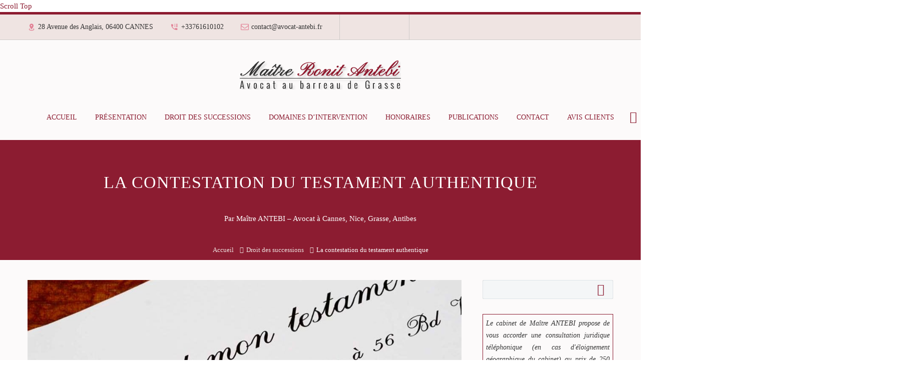

--- FILE ---
content_type: text/html; charset=UTF-8
request_url: https://www.avocat-antebi.fr/la-contestation-du-testament-authentique/
body_size: 28763
content:
<!DOCTYPE html>
<!--[if IE 7]>
<html class="ie ie7" lang="fr-FR" prefix="og: https://ogp.me/ns#" xmlns:og="https://ogp.me/ns#" xmlns:fb="https://ogp.me/ns/fb#">
<![endif]-->
<!--[if IE 8]>
<html class="ie ie8" lang="fr-FR" prefix="og: https://ogp.me/ns#" xmlns:og="https://ogp.me/ns#" xmlns:fb="https://ogp.me/ns/fb#">
<![endif]-->
<!--[if !(IE 7) | !(IE 8) ]><!-->
<html lang="fr-FR" prefix="og: https://ogp.me/ns#" xmlns:og="https://ogp.me/ns#" xmlns:fb="https://ogp.me/ns/fb#">
<!--<![endif]-->

<!-- Google Tag Manager -->
<script>(function(w,d,s,l,i){w[l]=w[l]||[];w[l].push({'gtm.start':
new Date().getTime(),event:'gtm.js'});var f=d.getElementsByTagName(s)[0],
j=d.createElement(s),dl=l!='dataLayer'?'&l='+l:'';j.async=true;j.src=
'https://www.googletagmanager.com/gtm.js?id='+i+dl;f.parentNode.insertBefore(j,f);
})(window,document,'script','dataLayer','GTM-NTVPSMB');</script>
<!-- End Google Tag Manager -->

<!-- Google Analytics GA4 (gtag.js) -->
<script async src="https://www.googletagmanager.com/gtag/js?id=G-Y29T2G5X0N"></script>
<script>
  window.dataLayer = window.dataLayer || [];
  function gtag(){dataLayer.push(arguments);}
  gtag('js', new Date());

  gtag('config', 'G-Y29T2G5X0N');
</script>
<!-- Google Analytics GA4 (gtag.js) -->

<head>
	<meta charset="UTF-8">
	<meta name="viewport" content="width=device-width, initial-scale=1.0" />
	<link rel="profile" href="https://gmpg.org/xfn/11">
	<link rel="pingback" href="">
	
<!-- Optimisation des moteurs de recherche par Rank Math PRO - https://rankmath.com/ -->
<title>La contestation du testament authentique | Avocat droit des successions</title>
<meta name="description" content="ZOOM sur un arrêt de la Cour de cassation qui conditionne l’action en nullité du testament authentique, à l’engagement d’une procédure en inscription de faux"/>
<meta name="robots" content="follow, index, max-snippet:-1, max-video-preview:-1, max-image-preview:large"/>
<link rel="canonical" href="https://www.avocat-antebi.fr/la-contestation-du-testament-authentique/" />
<meta property="og:locale" content="fr_FR" />
<meta property="og:type" content="article" />
<meta property="og:title" content="La contestation du testament authentique | Avocat droit des successions" />
<meta property="og:description" content="ZOOM sur un arrêt de la Cour de cassation qui conditionne l’action en nullité du testament authentique, à l’engagement d’une procédure en inscription de faux" />
<meta property="og:url" content="https://www.avocat-antebi.fr/la-contestation-du-testament-authentique/" />
<meta property="og:site_name" content="Avocat à Cannes - Maître Antebi" />
<meta property="article:publisher" content="https://www.facebook.com/MaitreRonitAntebi" />
<meta property="article:tag" content="Droit des successions" />
<meta property="article:tag" content="Testament" />
<meta property="article:tag" content="Testament Authentique" />
<meta property="article:tag" content="testateur" />
<meta property="article:section" content="Droit des successions" />
<meta property="og:updated_time" content="2023-07-03T09:00:12+01:00" />
<meta property="og:image" content="https://www.avocat-antebi.fr/wp-content/uploads/2018/03/La-contestation-du-testament-authentique-.jpg" />
<meta property="og:image:secure_url" content="https://www.avocat-antebi.fr/wp-content/uploads/2018/03/La-contestation-du-testament-authentique-.jpg" />
<meta property="og:image:width" content="1024" />
<meta property="og:image:height" content="720" />
<meta property="og:image:alt" content="La contestation du testament authentique" />
<meta property="og:image:type" content="image/jpeg" />
<meta property="article:published_time" content="2018-03-09T11:29:37+01:00" />
<meta property="article:modified_time" content="2023-07-03T09:00:12+01:00" />
<meta name="twitter:card" content="summary_large_image" />
<meta name="twitter:title" content="La contestation du testament authentique | Avocat droit des successions" />
<meta name="twitter:description" content="ZOOM sur un arrêt de la Cour de cassation qui conditionne l’action en nullité du testament authentique, à l’engagement d’une procédure en inscription de faux" />
<meta name="twitter:site" content="@MeAntebiAvocat" />
<meta name="twitter:creator" content="@MeAntebiAvocat" />
<meta name="twitter:image" content="https://www.avocat-antebi.fr/wp-content/uploads/2018/03/La-contestation-du-testament-authentique-.jpg" />
<meta name="twitter:label1" content="Écrit par" />
<meta name="twitter:data1" content="Me Ronit ANTEBI" />
<meta name="twitter:label2" content="Temps de lecture" />
<meta name="twitter:data2" content="5 minutes" />
<script type="application/ld+json" class="rank-math-schema-pro">{"@context":"https://schema.org","@graph":[{"@type":"Place","@id":"https://www.avocat-antebi.fr/#place","geo":{"@type":"GeoCoordinates","latitude":"43.5619933","longitude":"7.016776"},"hasMap":"https://www.google.com/maps/search/?api=1&amp;query=43.5619933,7.016776","address":{"@type":"PostalAddress","streetAddress":"28 avenue des Anglais","addressLocality":"Cannes","addressRegion":"Alpes-Maritimes","postalCode":"06400","addressCountry":"France"}},{"@type":["LegalService","Organization"],"@id":"https://www.avocat-antebi.fr/#organization","name":"Ma\u00eetre Ronit Antebi - Avocat","url":"https://www.avocat-antebi.fr","sameAs":["https://www.facebook.com/MaitreRonitAntebi","https://twitter.com/MeAntebiAvocat"],"email":"contact@avocat-antebi.fr","address":{"@type":"PostalAddress","streetAddress":"28 avenue des Anglais","addressLocality":"Cannes","addressRegion":"Alpes-Maritimes","postalCode":"06400","addressCountry":"France"},"logo":{"@type":"ImageObject","@id":"https://www.avocat-antebi.fr/#logo","url":"https://www.avocat-antebi.fr/wp-content/uploads/2021/11/comment-faire-un-testament.png","contentUrl":"https://www.avocat-antebi.fr/wp-content/uploads/2021/11/comment-faire-un-testament.png","caption":"Avocat \u00e0 Cannes - Ma\u00eetre Antebi","inLanguage":"fr-FR","width":"250","height":"250"},"priceRange":"$$","openingHours":["Monday,Tuesday,Wednesday,Thursday,Friday,Saturday,Sunday 09:00-17:00"],"location":{"@id":"https://www.avocat-antebi.fr/#place"},"image":{"@id":"https://www.avocat-antebi.fr/#logo"},"telephone":"+33761610102"},{"@type":"WebSite","@id":"https://www.avocat-antebi.fr/#website","url":"https://www.avocat-antebi.fr","name":"Avocat \u00e0 Cannes - Ma\u00eetre Antebi","publisher":{"@id":"https://www.avocat-antebi.fr/#organization"},"inLanguage":"fr-FR"},{"@type":"ImageObject","@id":"https://www.avocat-antebi.fr/wp-content/uploads/2018/03/La-contestation-du-testament-authentique-.jpg","url":"https://www.avocat-antebi.fr/wp-content/uploads/2018/03/La-contestation-du-testament-authentique-.jpg","width":"1024","height":"720","caption":"La contestation du testament authentique","inLanguage":"fr-FR"},{"@type":"BreadcrumbList","@id":"https://www.avocat-antebi.fr/la-contestation-du-testament-authentique/#breadcrumb","itemListElement":[{"@type":"ListItem","position":"1","item":{"@id":"https://www.avocat-antebi.fr","name":"Accueil"}},{"@type":"ListItem","position":"2","item":{"@id":"https://www.avocat-antebi.fr/la-contestation-du-testament-authentique/","name":"La contestation du testament authentique"}}]},{"@type":"WebPage","@id":"https://www.avocat-antebi.fr/la-contestation-du-testament-authentique/#webpage","url":"https://www.avocat-antebi.fr/la-contestation-du-testament-authentique/","name":"La contestation du testament authentique | Avocat droit des successions","datePublished":"2018-03-09T11:29:37+01:00","dateModified":"2023-07-03T09:00:12+01:00","isPartOf":{"@id":"https://www.avocat-antebi.fr/#website"},"primaryImageOfPage":{"@id":"https://www.avocat-antebi.fr/wp-content/uploads/2018/03/La-contestation-du-testament-authentique-.jpg"},"inLanguage":"fr-FR","breadcrumb":{"@id":"https://www.avocat-antebi.fr/la-contestation-du-testament-authentique/#breadcrumb"}},{"@type":"Person","@id":"https://www.avocat-antebi.fr/la-contestation-du-testament-authentique/#author","name":"Me Ronit ANTEBI","image":{"@type":"ImageObject","@id":"https://secure.gravatar.com/avatar/27387d78d5d202e27a53a7cead6c9e930c2e056dd0f0d8b97c7988cf3e53c2e5?s=96&amp;d=mm&amp;r=g","url":"https://secure.gravatar.com/avatar/27387d78d5d202e27a53a7cead6c9e930c2e056dd0f0d8b97c7988cf3e53c2e5?s=96&amp;d=mm&amp;r=g","caption":"Me Ronit ANTEBI","inLanguage":"fr-FR"},"sameAs":["https://www.avocat-antebi.fr/"],"worksFor":{"@id":"https://www.avocat-antebi.fr/#organization"}},{"@type":"Article","headline":"La contestation du testament authentique | Avocat droit des successions","datePublished":"2018-03-09T11:29:37+01:00","dateModified":"2023-07-03T09:00:12+01:00","author":{"@id":"https://www.avocat-antebi.fr/la-contestation-du-testament-authentique/#author","name":"Me Ronit ANTEBI"},"publisher":{"@id":"https://www.avocat-antebi.fr/#organization"},"description":"ZOOM sur un arr\u00eat de la Cour de cassation qui conditionne l\u2019action en nullit\u00e9 du testament authentique, \u00e0 l\u2019engagement d\u2019une proc\u00e9dure en inscription de faux","name":"La contestation du testament authentique | Avocat droit des successions","@id":"https://www.avocat-antebi.fr/la-contestation-du-testament-authentique/#richSnippet","isPartOf":{"@id":"https://www.avocat-antebi.fr/la-contestation-du-testament-authentique/#webpage"},"image":{"@id":"https://www.avocat-antebi.fr/wp-content/uploads/2018/03/La-contestation-du-testament-authentique-.jpg"},"inLanguage":"fr-FR","mainEntityOfPage":{"@id":"https://www.avocat-antebi.fr/la-contestation-du-testament-authentique/#webpage"}}]}</script>
<!-- /Extension Rank Math WordPress SEO -->

<link rel='dns-prefetch' href='//fonts.googleapis.com' />
<link rel="alternate" type="application/rss+xml" title="Avocat à Cannes - Maître Antebi &raquo; Flux" href="https://www.avocat-antebi.fr/feed/" />
<link rel="alternate" type="application/rss+xml" title="Avocat à Cannes - Maître Antebi &raquo; Flux des commentaires" href="https://www.avocat-antebi.fr/comments/feed/" />
<link rel="alternate" type="application/rss+xml" title="Avocat à Cannes - Maître Antebi &raquo; La contestation du testament authentique Flux des commentaires" href="https://www.avocat-antebi.fr/la-contestation-du-testament-authentique/feed/" />
<link rel="alternate" title="oEmbed (JSON)" type="application/json+oembed" href="https://www.avocat-antebi.fr/wp-json/oembed/1.0/embed?url=https%3A%2F%2Fwww.avocat-antebi.fr%2Fla-contestation-du-testament-authentique%2F" />
<link rel="alternate" title="oEmbed (XML)" type="text/xml+oembed" href="https://www.avocat-antebi.fr/wp-json/oembed/1.0/embed?url=https%3A%2F%2Fwww.avocat-antebi.fr%2Fla-contestation-du-testament-authentique%2F&#038;format=xml" />
<style id='wp-img-auto-sizes-contain-inline-css' type='text/css'>
img:is([sizes=auto i],[sizes^="auto," i]){contain-intrinsic-size:3000px 1500px}
/*# sourceURL=wp-img-auto-sizes-contain-inline-css */
</style>
<link rel='stylesheet' id='thegem-preloader-css' href='https://www.avocat-antebi.fr/wp-content/themes/thegem/css/thegem-preloader.css?ver=5.11.0' type='text/css' media='all' />
<style id='thegem-preloader-inline-css' type='text/css'>

		body:not(.compose-mode) .gem-icon-style-gradient span,
		body:not(.compose-mode) .gem-icon .gem-icon-half-1,
		body:not(.compose-mode) .gem-icon .gem-icon-half-2 {
			opacity: 0 !important;
			}
/*# sourceURL=thegem-preloader-inline-css */
</style>
<link rel='stylesheet' id='thegem-reset-css' href='https://www.avocat-antebi.fr/wp-content/themes/thegem/css/thegem-reset.css?ver=5.11.0' type='text/css' media='all' />
<link rel='stylesheet' id='thegem-grid-css' href='https://www.avocat-antebi.fr/wp-content/themes/thegem/css/thegem-grid.css?ver=5.11.0' type='text/css' media='all' />
<link rel='stylesheet' id='thegem-header-css' href='https://www.avocat-antebi.fr/wp-content/themes/thegem/css/thegem-header.css?ver=5.11.0' type='text/css' media='all' />
<link rel='stylesheet' id='thegem-style-css' href='https://www.avocat-antebi.fr/wp-content/themes/thegem/style.css?ver=5.11.0' type='text/css' media='all' />
<link rel='stylesheet' id='thegem-child-style-css' href='https://www.avocat-antebi.fr/wp-content/themes/thegem-child/style.css?ver=5.11.0' type='text/css' media='all' />
<link rel='stylesheet' id='thegem-widgets-css' href='https://www.avocat-antebi.fr/wp-content/themes/thegem/css/thegem-widgets.css?ver=5.11.0' type='text/css' media='all' />
<link rel='stylesheet' id='thegem-new-css-css' href='https://www.avocat-antebi.fr/wp-content/themes/thegem/css/thegem-new-css.css?ver=5.11.0' type='text/css' media='all' />
<link rel='stylesheet' id='perevazka-css-css-css' href='https://www.avocat-antebi.fr/wp-content/themes/thegem/css/thegem-perevazka-css.css?ver=5.11.0' type='text/css' media='all' />
<link rel='stylesheet' id='thegem-google-fonts-css' href='//fonts.googleapis.com/css?family=Source+Sans+Pro%3A200%2C200italic%2C300%2C300italic%2C400%2C400italic%2C600%2C600italic%2C700%2C700italic%2C900%2C900italic%7CMontserrat%3A100%2C200%2C300%2C400%2C500%2C600%2C700%2C800%2C900%2C100italic%2C200italic%2C300italic%2C400italic%2C500italic%2C600italic%2C700italic%2C800italic%2C900italic&#038;subset=cyrillic%2Ccyrillic-ext%2Cgreek%2Cgreek-ext%2Clatin%2Clatin-ext%2Cvietnamese&#038;ver=df07a4' type='text/css' media='all' />
<link rel='stylesheet' id='thegem-custom-css' href='https://www.avocat-antebi.fr/wp-content/uploads/thegem/css/custom-hrVnAzd6.css?ver=5.11.0' type='text/css' media='all' />
<style id='thegem-custom-inline-css' type='text/css'>
.vc_custom_1718106586587{margin-bottom: 0px !important;padding-top: 20px !important;padding-bottom: 40px !important;background-color: #efe4e2 !important;}.vc_custom_1718284889369{padding-right: 25% !important;padding-left: 25% !important;}
.vc_custom_1718636623515{margin-bottom: 0px !important;background-color: #8c1c31 !important;}.vc_custom_1718102249860{padding-top: 42px !important;padding-right: 42px !important;padding-bottom: 10px !important;padding-left: 42px !important;}.vc_custom_1718636635793{margin-bottom: 40px !important;}
body .breadcrumbs,body .breadcrumbs a,body .bc-devider:before {color: #FFFFFFFF;}body .breadcrumbs .current {	color: #E7FF89FF;	border-bottom: 3px solid #E7FF89FF;}body .breadcrumbs a:hover {	color: #E7FF89FF;}body .page-title-block .breadcrumbs-container{	text-align: center;}.page-breadcrumbs{	position: relative;	display: flex;	width: 100%;	align-items: center;	min-height: 70px;	z-index: 1;}.fullwidth-content > .page-breadcrumbs {	padding-left: 21px;	padding-right: 21px;}.page-breadcrumbs.page-breadcrumbs--left{	justify-content: flex-start;	text-align: left;}.page-breadcrumbs.page-breadcrumbs--center{	justify-content: center;	text-align: center;}.page-breadcrumbs.page-breadcrumbs--right{	justify-content: flex-end;	text-align: right;}.page-breadcrumbs ul{	display: flex;	flex-wrap: wrap;	padding: 0;	margin: 0;	list-style-type: none;}.page-breadcrumbs ul li{	position: relative;}.page-breadcrumbs ul li:not(:last-child){	padding-right: 20px;	margin-right: 5px;}.page-breadcrumbs ul li:not(:last-child):after{	font-family: 'thegem-icons';	content: '\e601';	position: absolute;	right: 0;	top: 50%;	transform: translateY(-50%);	line-height: 1;}.page-breadcrumbs ul li a,.page-breadcrumbs ul li:not(:last-child):after{	color: #99A9B5FF;}.page-breadcrumbs ul li{	color: #3C3950FF;}.page-breadcrumbs ul li a:hover{	color: #3C3950FF;}.block-content {padding-top: 40px;background-color: #FCFAFAFF;background-image: none;}.block-content:last-of-type {padding-bottom: 40px;}.gem-slideshow,.slideshow-preloader {background-color: #FCFAFAFF;}#top-area {	display: block;}@media (max-width: 991px) {#page-title {}.page-title-inner, body .breadcrumbs{padding-left: 0px;padding-right: 0px;}.page-title-excerpt {margin-top: 18px;}#page-title .page-title-title {margin-top: 0px;}.block-content {}.block-content:last-of-type {}#top-area {	display: block;}}@media (max-width: 767px) {#page-title {}.page-title-inner,body .breadcrumbs{padding-left: 0px;padding-right: 0px;}.page-title-excerpt {margin-top: 18px;}#page-title .page-title-title {margin-top: 0px;}.block-content {}.block-content:last-of-type {}#top-area {	display: none;}}
/*# sourceURL=thegem-custom-inline-css */
</style>
<link rel='stylesheet' id='js_composer_front-css' href='https://www.avocat-antebi.fr/wp-content/plugins/js_composer/assets/css/js_composer.min.css?ver=8.7.2' type='text/css' media='all' />
<link rel='stylesheet' id='thegem_js_composer_front-css' href='https://www.avocat-antebi.fr/wp-content/themes/thegem/css/thegem-js_composer_columns.css?ver=5.11.0' type='text/css' media='all' />
<link rel='stylesheet' id='thegem-additional-blog-1-css' href='https://www.avocat-antebi.fr/wp-content/themes/thegem/css/thegem-additional-blog-1.css?ver=5.11.0' type='text/css' media='all' />
<link rel='stylesheet' id='jquery-fancybox-css' href='https://www.avocat-antebi.fr/wp-content/themes/thegem/js/fancyBox/jquery.fancybox.min.css?ver=5.11.0' type='text/css' media='all' />
<link rel='stylesheet' id='thegem-vc_elements-css' href='https://www.avocat-antebi.fr/wp-content/themes/thegem/css/thegem-vc_elements.css?ver=5.11.0' type='text/css' media='all' />
<style id='wp-emoji-styles-inline-css' type='text/css'>

	img.wp-smiley, img.emoji {
		display: inline !important;
		border: none !important;
		box-shadow: none !important;
		height: 1em !important;
		width: 1em !important;
		margin: 0 0.07em !important;
		vertical-align: -0.1em !important;
		background: none !important;
		padding: 0 !important;
	}
/*# sourceURL=wp-emoji-styles-inline-css */
</style>
<link rel='stylesheet' id='vfb-pro-css' href='https://www.avocat-antebi.fr/wp-content/plugins/vfb-pro/public/assets/css/vfb-style.min.css?ver=2019.05.10' type='text/css' media='all' />
<script type="text/javascript">function fullHeightRow() {
			var fullHeight,
				offsetTop,
				element = document.getElementsByClassName('vc_row-o-full-height')[0];
			if (element) {
				fullHeight = window.innerHeight;
				offsetTop = window.pageYOffset + element.getBoundingClientRect().top;
				if (offsetTop < fullHeight) {
					fullHeight = 100 - offsetTop / (fullHeight / 100);
					element.style.minHeight = fullHeight + 'vh'
				}
			}
		}</script><script type="text/javascript" src="https://www.avocat-antebi.fr/wp-includes/js/jquery/jquery.min.js?ver=3.7.1" id="jquery-core-js"></script>
<script type="text/javascript" src="https://www.avocat-antebi.fr/wp-includes/js/jquery/jquery-migrate.min.js?ver=3.4.1" id="jquery-migrate-js"></script>
<script type="text/javascript" id="zilla-likes-js-extra">
/* <![CDATA[ */
var zilla_likes = {"ajaxurl":"https://www.avocat-antebi.fr/wp-admin/admin-ajax.php"};
//# sourceURL=zilla-likes-js-extra
/* ]]> */
</script>
<script type="text/javascript" src="https://www.avocat-antebi.fr/wp-content/plugins/zilla-likes/scripts/zilla-likes.js?ver=df07a4" id="zilla-likes-js"></script>
<script></script><link rel="https://api.w.org/" href="https://www.avocat-antebi.fr/wp-json/" /><link rel="alternate" title="JSON" type="application/json" href="https://www.avocat-antebi.fr/wp-json/wp/v2/posts/9410" />
<link rel='shortlink' href='https://www.avocat-antebi.fr/?p=9410' />
<style type="text/css">.recentcomments a{display:inline !important;padding:0 !important;margin:0 !important;}</style><meta name="generator" content="Powered by WPBakery Page Builder - drag and drop page builder for WordPress."/>
<link rel="icon" href="https://www.avocat-antebi.fr/wp-content/uploads/2014/09/favicon.png" sizes="32x32" />
<link rel="icon" href="https://www.avocat-antebi.fr/wp-content/uploads/2014/09/favicon.png" sizes="192x192" />
<link rel="apple-touch-icon" href="https://www.avocat-antebi.fr/wp-content/uploads/2014/09/favicon.png" />
<meta name="msapplication-TileImage" content="https://www.avocat-antebi.fr/wp-content/uploads/2014/09/favicon.png" />
<script>if(document.querySelector('[data-type="vc_custom-css"]')) {document.head.appendChild(document.querySelector('[data-type="vc_custom-css"]'));}</script><noscript><style> .wpb_animate_when_almost_visible { opacity: 1; }</style></noscript>	<link rel='stylesheet' id='icons-material-css' href='https://www.avocat-antebi.fr/wp-content/themes/thegem/css/icons-material.css?ver=5.11.0' type='text/css' media='all' />
<link rel='stylesheet' id='icons-fontawesome-css' href='https://www.avocat-antebi.fr/wp-content/themes/thegem/css/icons-fontawesome.css?ver=5.11.0' type='text/css' media='all' />
<link rel='stylesheet' id='vc_animate-css-css' href='https://www.avocat-antebi.fr/wp-content/plugins/js_composer/assets/lib/vendor/dist/animate.css/animate.min.css?ver=8.7.2' type='text/css' media='all' />
<link rel='stylesheet' id='mediaelement-css' href='https://www.avocat-antebi.fr/wp-includes/js/mediaelement/mediaelementplayer-legacy.min.css?ver=4.2.17' type='text/css' media='all' />
<link rel='stylesheet' id='wp-mediaelement-css' href='https://www.avocat-antebi.fr/wp-content/themes/thegem/css/wp-mediaelement.css?ver=5.11.0' type='text/css' media='all' />
<link rel='stylesheet' id='thegem-blog-css' href='https://www.avocat-antebi.fr/wp-content/themes/thegem/css/thegem-blog.css?ver=5.11.0' type='text/css' media='all' />
<link rel='stylesheet' id='rank-math-contact-info-css' href='https://www.avocat-antebi.fr/wp-content/plugins/seo-by-rank-math/assets/front/css/rank-math-contact-info.css?ver=1.0.262' type='text/css' media='all' />
<meta name="generator" content="WP Rocket 3.20.3" data-wpr-features="wpr_image_dimensions wpr_desktop" /></head>


<body class="wp-singular post-template-default single single-post postid-9410 single-format-standard wp-theme-thegem wp-child-theme-thegem-child fullscreen-search wpb-js-composer js-comp-ver-8.7.2 vc_responsive">

<!-- Google Tag Manager (noscript) -->
<noscript><iframe src="https://www.googletagmanager.com/ns.html?id=GTM-NTVPSMB"
height="0" width="0" style="display:none;visibility:hidden"></iframe></noscript>
<!-- End Google Tag Manager (noscript) -->

<!-- Facebook like box -->
<div data-rocket-location-hash="29ccf98f054896b6f93ec33686d41ce1" id="fb-root"></div>
<script async defer crossorigin="anonymous" src="https://connect.facebook.net/fr_FR/sdk.js#xfbml=1&version=v20.0&appId=1506733862876140" nonce="DOYB6csu"></script>
<!-- Facebook like box -->

	<script type="text/javascript">
		var gemSettings = {"isTouch":"","forcedLasyDisabled":"","tabletPortrait":"1","tabletLandscape":"","topAreaMobileDisable":"","parallaxDisabled":"","fillTopArea":"","themePath":"https:\/\/www.avocat-antebi.fr\/wp-content\/themes\/thegem","rootUrl":"https:\/\/www.avocat-antebi.fr","mobileEffectsEnabled":"","isRTL":""};
		(function() {
    function isTouchDevice() {
        return (('ontouchstart' in window) ||
            (navigator.MaxTouchPoints > 0) ||
            (navigator.msMaxTouchPoints > 0));
    }

    window.gemSettings.isTouch = isTouchDevice();

    function userAgentDetection() {
        var ua = navigator.userAgent.toLowerCase(),
        platform = navigator.platform.toLowerCase(),
        UA = ua.match(/(opera|ie|firefox|chrome|version)[\s\/:]([\w\d\.]+)?.*?(safari|version[\s\/:]([\w\d\.]+)|$)/) || [null, 'unknown', 0],
        mode = UA[1] == 'ie' && document.documentMode;

        window.gemBrowser = {
            name: (UA[1] == 'version') ? UA[3] : UA[1],
            version: UA[2],
            platform: {
                name: ua.match(/ip(?:ad|od|hone)/) ? 'ios' : (ua.match(/(?:webos|android)/) || platform.match(/mac|win|linux/) || ['other'])[0]
                }
        };
            }

    window.updateGemClientSize = function() {
        if (window.gemOptions == null || window.gemOptions == undefined) {
            window.gemOptions = {
                first: false,
                clientWidth: 0,
                clientHeight: 0,
                innerWidth: -1
            };
        }

        window.gemOptions.clientWidth = window.innerWidth || document.documentElement.clientWidth;
        if (document.body != null && !window.gemOptions.clientWidth) {
            window.gemOptions.clientWidth = document.body.clientWidth;
        }

        window.gemOptions.clientHeight = window.innerHeight || document.documentElement.clientHeight;
        if (document.body != null && !window.gemOptions.clientHeight) {
            window.gemOptions.clientHeight = document.body.clientHeight;
        }
    };

    window.updateGemInnerSize = function(width) {
        window.gemOptions.innerWidth = width != undefined ? width : (document.body != null ? document.body.clientWidth : 0);
    };

    userAgentDetection();
    window.updateGemClientSize(true);

    window.gemSettings.lasyDisabled = window.gemSettings.forcedLasyDisabled || (!window.gemSettings.mobileEffectsEnabled && (window.gemSettings.isTouch || window.gemOptions.clientWidth <= 800));
})();
		(function() {
    if (window.gemBrowser.name == 'safari') {
        try {
            var safariVersion = parseInt(window.gemBrowser.version);
        } catch(e) {
            var safariVersion = 0;
        }
        if (safariVersion >= 9) {
            window.gemSettings.parallaxDisabled = true;
            window.gemSettings.fillTopArea = true;
        }
    }
})();
		(function() {
    var fullwithData = {
        page: null,
        pageWidth: 0,
        pageOffset: {},
        fixVcRow: true,
        pagePaddingLeft: 0
    };

    function updateFullwidthData() {
        fullwithData.pageOffset = fullwithData.page.getBoundingClientRect();
        fullwithData.pageWidth = parseFloat(fullwithData.pageOffset.width);
        fullwithData.pagePaddingLeft = 0;

        if (fullwithData.page.className.indexOf('vertical-header') != -1) {
            fullwithData.pagePaddingLeft = 45;
            if (fullwithData.pageWidth >= 1600) {
                fullwithData.pagePaddingLeft = 360;
            }
            if (fullwithData.pageWidth < 980) {
                fullwithData.pagePaddingLeft = 0;
            }
        }
    }

    function gem_fix_fullwidth_position(element) {
        if (element == null) {
            return false;
        }

        if (fullwithData.page == null) {
            fullwithData.page = document.getElementById('page');
            updateFullwidthData();
        }

        /*if (fullwithData.pageWidth < 1170) {
            return false;
        }*/

        if (!fullwithData.fixVcRow) {
            return false;
        }

        if (element.previousElementSibling != null && element.previousElementSibling != undefined && element.previousElementSibling.className.indexOf('fullwidth-block') == -1) {
            var elementParentViewportOffset = element.previousElementSibling.getBoundingClientRect();
        } else {
            var elementParentViewportOffset = element.parentNode.getBoundingClientRect();
        }

        /*if (elementParentViewportOffset.top > window.gemOptions.clientHeight) {
            fullwithData.fixVcRow = false;
            return false;
        }*/

        if (element.className.indexOf('vc_row') != -1) {
            var elementMarginLeft = -21;
            var elementMarginRight = -21;
        } else {
            var elementMarginLeft = 0;
            var elementMarginRight = 0;
        }

        var offset = parseInt(fullwithData.pageOffset.left + 0.5) - parseInt((elementParentViewportOffset.left < 0 ? 0 : elementParentViewportOffset.left) + 0.5) - elementMarginLeft + fullwithData.pagePaddingLeft;
        var offsetKey = window.gemSettings.isRTL ? 'right' : 'left';

        element.style.position = 'relative';
        element.style[offsetKey] = offset + 'px';
        element.style.width = fullwithData.pageWidth - fullwithData.pagePaddingLeft + 'px';

        if (element.className.indexOf('vc_row') == -1) {
            element.setAttribute('data-fullwidth-updated', 1);
        }

        if (element.className.indexOf('vc_row') != -1 && element.className.indexOf('vc_section') == -1 && !element.hasAttribute('data-vc-stretch-content')) {
            var el_full = element.parentNode.querySelector('.vc_row-full-width-before');
            var padding = -1 * offset;
            0 > padding && (padding = 0);
            var paddingRight = fullwithData.pageWidth - padding - el_full.offsetWidth + elementMarginLeft + elementMarginRight;
            0 > paddingRight && (paddingRight = 0);
            element.style.paddingLeft = padding + 'px';
            element.style.paddingRight = paddingRight + 'px';
        }
    }

    window.gem_fix_fullwidth_position = gem_fix_fullwidth_position;

    document.addEventListener('DOMContentLoaded', function() {
        var classes = [];

        if (window.gemSettings.isTouch) {
            document.body.classList.add('thegem-touch');
        }

        if (window.gemSettings.lasyDisabled && !window.gemSettings.forcedLasyDisabled) {
            document.body.classList.add('thegem-effects-disabled');
        }
    });

    if (window.gemSettings.parallaxDisabled) {
        var head  = document.getElementsByTagName('head')[0],
            link  = document.createElement('style');
        link.rel  = 'stylesheet';
        link.type = 'text/css';
        link.innerHTML = ".fullwidth-block.fullwidth-block-parallax-fixed .fullwidth-block-background { background-attachment: scroll !important; }";
        head.appendChild(link);
    }
})();

(function() {
    setTimeout(function() {
        var preloader = document.getElementById('page-preloader');
        if (preloader != null && preloader != undefined) {
            preloader.className += ' preloader-loaded';
        }
    }, window.pagePreloaderHideTime || 1000);
})();
	</script>
	


<div data-rocket-location-hash="b26632970f6a00b17da84dcd1705dd50" id="page" class="layout-fullwidth header-style-3">

			<a href="#page" class="scroll-top-button">Scroll Top</a>
	
	
					<div data-rocket-location-hash="c8053730133b0333b78e89fac491145e" class="top-area-background top-area-scroll-hide">
				<div data-rocket-location-hash="cb97e536bccf6d576259ca7f12decab1" id="top-area" class="top-area top-area-style-default top-area-alignment-justified">
	<div data-rocket-location-hash="f117ee89930d3a249ddbfc02370ddefa" class="container">
		<div class="top-area-items inline-inside">
							<div class="top-area-block top-area-contacts"><div class="gem-contacts inline-inside"><div class="gem-contacts-item gem-contacts-address">28 Avenue des Anglais, 06400 CANNES</div><div class="gem-contacts-item gem-contacts-phone"><a href="tel:+33761610102">+33761610102</a></div><div class="gem-contacts-item gem-contacts-email"><a href="mailto:contact@avocat-antebi.fr">contact@avocat-antebi.fr</a></div></div></div>
										<div class="top-area-block top-area-socials socials-colored-hover">			<div class="socials inline-inside">
															<a class="socials-item" href="https://www.facebook.com/MaitreRonitAntebi" target="_blank" rel="noopener" title="Facebook">
                            <i class="socials-item-icon facebook "></i>
                        </a>
																				<a class="socials-item" href="https://www.linkedin.com/company/4847494" target="_blank" rel="noopener" title="LinkedIn">
                            <i class="socials-item-icon linkedin "></i>
                        </a>
																				<a class="socials-item" href="https://twitter.com/MeAntebiAvocat" target="_blank" rel="noopener" title="Twitter">
                            <i class="socials-item-icon twitter "></i>
                        </a>
																																															<a class="socials-item" href="https://www.avocat-antebi.fr/feed/" target="_blank" rel="noopener" title="RSS">
                            <i class="socials-item-icon rss "></i>
                        </a>
																													<a class="socials-item" href="https://www.youtube.com/channel/UCmp-XY7zQzNkUXDhj3Y3XsQ" target="_blank" rel="noopener" title="YouTube">
                            <i class="socials-item-icon youtube "></i>
                        </a>
																																																																																																																																																																																																																																																																																																																</div>
			</div>
										<div class="top-area-block top-area-menu">
																<div class="top-area-button"><div class="gem-button-container gem-button-position-inline thegem-button-697110e26a0342395"  ><a class="gem-button gem-button-size-tiny gem-button-style-flat gem-button-text-weight-normal gem-button-no-uppercase" data-ll-effect="drop-right-without-wrap" style="border-radius: 3px;" onmouseleave="" onmouseenter="" href="tel:+33761610102" target="_self">ME TÉLÉPHONER</a></div> </div>
									</div>
					</div>
	</div>
</div>
			</div>
		
		<div id="site-header-wrapper"  class="  " >
			
			
			<header data-rocket-location-hash="38c16dad26ec0fa19ea2dab3ada0afb4" id="site-header" class="site-header animated-header mobile-menu-layout-default" role="banner">
								
				<div class="header-background">
					<div class="container">
						<div class="header-main logo-position-center header-layout-default header-style-3">
																							<div class="site-title">
											<div class="site-logo" style="width:322px;">
			<a href="https://www.avocat-antebi.fr/" rel="home" aria-label="Homepage">
									<span class="logo"><img width="322" height="59" src="https://www.avocat-antebi.fr/wp-content/uploads/thegem/logos/logo_d18969087c6d3a2fc000c373d02f965e_1x.png" srcset="https://www.avocat-antebi.fr/wp-content/uploads/thegem/logos/logo_d18969087c6d3a2fc000c373d02f965e_1x.png 1x,https://www.avocat-antebi.fr/wp-content/uploads/thegem/logos/logo_d18969087c6d3a2fc000c373d02f965e_2x.png 2x,https://www.avocat-antebi.fr/wp-content/uploads/thegem/logos/logo_d18969087c6d3a2fc000c373d02f965e_3x.png 3x" alt="Avocat à Cannes &#8211; Maître Antebi" style="width:322px;" class="tgp-exclude default"/><img width="161" height="30" src="https://www.avocat-antebi.fr/wp-content/uploads/thegem/logos/logo_f45de98d239185d096286ec890161337_1x.png" srcset="https://www.avocat-antebi.fr/wp-content/uploads/thegem/logos/logo_f45de98d239185d096286ec890161337_1x.png 1x,https://www.avocat-antebi.fr/wp-content/uploads/thegem/logos/logo_f45de98d239185d096286ec890161337_2x.png 2x,https://www.avocat-antebi.fr/wp-content/uploads/thegem/logos/logo_f45de98d239185d096286ec890161337_3x.png 3x" alt="Avocat à Cannes &#8211; Maître Antebi" style="width:161px;" class="tgp-exclude small"/></span>
							</a>
		</div>
										</div>
																											<nav id="primary-navigation" class="site-navigation primary-navigation" role="navigation">
											<button class="menu-toggle dl-trigger">Primary Menu<span class="menu-line-1"></span><span class="menu-line-2"></span><span class="menu-line-3"></span></button>																							<ul id="primary-menu" class="nav-menu styled no-responsive dl-menu"><li id="menu-item-8919" class="menu-item menu-item-type-post_type menu-item-object-page menu-item-home menu-item-8919 megamenu-first-element"><a title="Avocat Cannes, Nice, Grasse &#8211; Accueil" href="https://www.avocat-antebi.fr/">Accueil</a></li>
<li id="menu-item-7492" class="menu-item menu-item-type-post_type menu-item-object-page menu-item-7492 megamenu-first-element"><a title="Avocat Cannes, Nice, Grasse &#8211; Présentation" href="https://www.avocat-antebi.fr/presentation-avocat-cannes/">Présentation</a></li>
<li id="menu-item-7520" class="menu-item menu-item-type-post_type menu-item-object-page menu-item-has-children menu-item-parent menu-item-7520 megamenu-first-element"><a title="Avocat Cannes, Grasse &#8211; Droit des successions" href="https://www.avocat-antebi.fr/avocat-droit-de-succession/" aria-haspopup="true" aria-expanded="false">Droit des successions</a><span class="menu-item-parent-toggle" tabindex="0"></span>
<ul class="sub-menu styled dl-submenu">
	<li id="menu-item-10157" class="menu-item menu-item-type-post_type menu-item-object-page menu-item-has-children menu-item-parent menu-item-10157 megamenu-first-element"><a title="Droit de donation | Droit des successions" href="https://www.avocat-antebi.fr/droit-de-donation-presentation-generale/" aria-haspopup="true" aria-expanded="false">Droit de donation : présentation générale</a><span class="menu-item-parent-toggle" tabindex="0"></span>
	<ul class="sub-menu styled dl-submenu">
		<li id="menu-item-9884" class="menu-item menu-item-type-post_type menu-item-object-post menu-item-9884 megamenu-first-element"><a title="Donation en droit des successions" href="https://www.avocat-antebi.fr/donation-ce-quon-peut-donner/">Donation : ce qu’on peut donner</a></li>
		<li id="menu-item-10678" class="menu-item menu-item-type-post_type menu-item-object-page menu-item-10678 megamenu-first-element"><a title="Les différentes donations en droit des successions" href="https://www.avocat-antebi.fr/differentes-donations-en-droit-des-successions/">Les différentes donations</a></li>
		<li id="menu-item-10688" class="menu-item menu-item-type-post_type menu-item-object-page menu-item-10688 megamenu-first-element"><a title="Donation déguisée" href="https://www.avocat-antebi.fr/donation-deguisee-droit-des-successions/">La donation déguisée</a></li>
		<li id="menu-item-2462708" class="menu-item menu-item-type-post_type menu-item-object-post menu-item-2462708 megamenu-first-element"><a title="Donation au dernier des vivants" href="https://www.avocat-antebi.fr/donation-au-dernier-des-vivants-comment-cela-fonctionne-t-il/">La donation au dernier des vivants</a></li>
	</ul>
</li>
	<li id="menu-item-10166" class="menu-item menu-item-type-post_type menu-item-object-page menu-item-has-children menu-item-parent menu-item-10166 megamenu-first-element"><a href="https://www.avocat-antebi.fr/le-testament-presentation-generale/" aria-haspopup="true" aria-expanded="false">Le testament : présentation générale</a><span class="menu-item-parent-toggle" tabindex="0"></span>
	<ul class="sub-menu styled dl-submenu">
		<li id="menu-item-2432697" class="menu-item menu-item-type-post_type menu-item-object-page menu-item-2432697 megamenu-first-element"><a title="Le testament olographe en droit des successions" href="https://www.avocat-antebi.fr/testament-olographe-droit-des-successions/">Le testament olographe</a></li>
		<li id="menu-item-9702" class="menu-item menu-item-type-post_type menu-item-object-page menu-item-9702 megamenu-first-element"><a title="Comment rédiger un testament ?" href="https://www.avocat-antebi.fr/comment-faire-un-testament/">Comment faire un testament ?</a></li>
		<li id="menu-item-655368" class="menu-item menu-item-type-post_type menu-item-object-post menu-item-655368 megamenu-first-element"><a title="Annuler un testament en droit des successions" href="https://www.avocat-antebi.fr/comment-annuler-un-testament/">Comment annuler un testament ?</a></li>
		<li id="menu-item-10767" class="menu-item menu-item-type-post_type menu-item-object-post menu-item-10767 megamenu-first-element"><a title="Droit des successions : agir en nullité d’un testament" href="https://www.avocat-antebi.fr/droit-des-successions-agir-en-nullite-dun-testament/">Agir en nullité d’un testament</a></li>
		<li id="menu-item-10768" class="menu-item menu-item-type-post_type menu-item-object-post menu-item-10768 megamenu-first-element"><a title="Droit des successions : égalité du partage et annulation d’un testament" href="https://www.avocat-antebi.fr/avocat-droit-succession-retablir-egalite-du-partage-et-annuler-testament/">Égalité du partage et annulation d’un testament</a></li>
		<li id="menu-item-10766" class="menu-item menu-item-type-post_type menu-item-object-post menu-item-10766 megamenu-first-element"><a href="https://www.avocat-antebi.fr/la-preuve-dun-testament-perdu/">La preuve d’un testament perdu</a></li>
	</ul>
</li>
	<li id="menu-item-11609" class="menu-item menu-item-type-post_type menu-item-object-page menu-item-11609 megamenu-first-element"><a href="https://www.avocat-antebi.fr/le-contrat-assurance-vie/">Le contrat d’assurance-vie</a></li>
	<li id="menu-item-10106" class="menu-item menu-item-type-post_type menu-item-object-post menu-item-10106 megamenu-first-element"><a title="Comment récupérer sa part d’héritage ?" href="https://www.avocat-antebi.fr/comment-recuperer-sa-part-heritage/">Comment récupérer sa part d’héritage ?</a></li>
	<li id="menu-item-9735" class="menu-item menu-item-type-post_type menu-item-object-page menu-item-9735 megamenu-first-element"><a title="Droit des successions : le recel successoral" href="https://www.avocat-antebi.fr/droit-des-successions-recel-successoral/">Qu&rsquo;est ce que le recel successoral ?</a></li>
	<li id="menu-item-9772" class="menu-item menu-item-type-post_type menu-item-object-post menu-item-9772 megamenu-first-element"><a title="Désignation mandataire successoral" href="https://www.avocat-antebi.fr/le-mandataire-successoral/">Désignation du mandataire successoral</a></li>
	<li id="menu-item-9781" class="menu-item menu-item-type-post_type menu-item-object-post menu-item-9781 megamenu-first-element"><a title="Détournement héritage" href="https://www.avocat-antebi.fr/droit-de-succession-detournement-heritage/">Le détournement d&rsquo;héritage</a></li>
	<li id="menu-item-9987" class="menu-item menu-item-type-post_type menu-item-object-post menu-item-9987 megamenu-first-element"><a title="Délais prescription droit des successions" href="https://www.avocat-antebi.fr/delais-prescription-pour-agir-justice-droit-des-successions/">Délais de prescription pour agir en justice</a></li>
	<li id="menu-item-320964" class="menu-item menu-item-type-post_type menu-item-object-page menu-item-320964 megamenu-first-element"><a title="Comment déshériter un proche en droit des successions ?" href="https://www.avocat-antebi.fr/comment-desheriter-un-proche-en-droit-des-successions/">Comment déshériter un proche en droit des successions ?</a></li>
</ul>
</li>
<li id="menu-item-7502" class="menu-item menu-item-type-post_type menu-item-object-page menu-item-has-children menu-item-parent menu-item-7502 megamenu-first-element"><a title="Avocat Cannes, Nice, Grasse &#8211; Domaines d&rsquo;intervention" href="https://www.avocat-antebi.fr/domaines-dintervention/" aria-haspopup="true" aria-expanded="false">Domaines d’intervention</a><span class="menu-item-parent-toggle" tabindex="0"></span>
<ul class="sub-menu styled dl-submenu">
	<li id="menu-item-7531" class="menu-item menu-item-type-post_type menu-item-object-page menu-item-7531 megamenu-first-element"><a title="Avocat Cannes, Grasse &#8211; Droit  de la construction" href="https://www.avocat-antebi.fr/avocat-droit-de-la-construction/">Droit de la construction</a></li>
	<li id="menu-item-7543" class="menu-item menu-item-type-post_type menu-item-object-page menu-item-7543 megamenu-first-element"><a title="Avocat Cannes, Grasse &#8211; Droit des assurances" href="https://www.avocat-antebi.fr/avocat-droit-des-assurances/">Droit des assurances</a></li>
	<li id="menu-item-7555" class="menu-item menu-item-type-post_type menu-item-object-page menu-item-7555 megamenu-first-element"><a title="Avocat Cannes, Grasse &#8211; Droit civil" href="https://www.avocat-antebi.fr/avocat-droit-de-la-responsabilite-civile/">Droit de la responsabilité civile</a></li>
	<li id="menu-item-438175" class="menu-item menu-item-type-post_type menu-item-object-page menu-item-438175 megamenu-first-element"><a title="Droit des contrats civils et commerciaux" href="https://www.avocat-antebi.fr/avocat-droit-contrat-civil-commercial/">Droit des contrats civils et commerciaux</a></li>
	<li id="menu-item-7559" class="menu-item menu-item-type-post_type menu-item-object-page menu-item-7559 megamenu-first-element"><a title="Avocat Cannes, Grasse &#8211; Droit social" href="https://www.avocat-antebi.fr/avocat-droit-social/">Droit social</a></li>
	<li id="menu-item-7566" class="menu-item menu-item-type-post_type menu-item-object-page menu-item-7566 megamenu-first-element"><a title="Avocat Cannes, Grasse &#8211; Droit pénal" href="https://www.avocat-antebi.fr/avocat-droit-penal/">Droit pénal</a></li>
	<li id="menu-item-7574" class="menu-item menu-item-type-post_type menu-item-object-page menu-item-7574 megamenu-first-element"><a title="Avocat Cannes, Grasse &#8211; Droit de la famille" href="https://www.avocat-antebi.fr/avocat-droit-de-la-famille/">Droit de la famille</a></li>
	<li id="menu-item-9103" class="menu-item menu-item-type-post_type menu-item-object-page menu-item-9103 megamenu-first-element"><a title="Avocat Cannes, Grasse &#8211; Droit des animaux" href="https://www.avocat-antebi.fr/avocat-droit-des-animaux/">Droit des animaux</a></li>
</ul>
</li>
<li id="menu-item-7774" class="menu-item menu-item-type-post_type menu-item-object-page menu-item-has-children menu-item-parent menu-item-7774 megamenu-first-element"><a title="Avocat Cannes, Grasse &#8211; Honoraires" href="https://www.avocat-antebi.fr/honoraires-avocat-cannes/" aria-haspopup="true" aria-expanded="false">Honoraires</a><span class="menu-item-parent-toggle" tabindex="0"></span>
<ul class="sub-menu styled dl-submenu">
	<li id="menu-item-7780" class="menu-item menu-item-type-post_type menu-item-object-page menu-item-7780 megamenu-first-element"><a title="Avocat Cannes, Grasse &#8211; Politique honoraires" href="https://www.avocat-antebi.fr/honoraires-avocat-cannes/politique-honoraire/">Ma politique d’honoraires</a></li>
	<li id="menu-item-7786" class="menu-item menu-item-type-post_type menu-item-object-page menu-item-7786 megamenu-first-element"><a title="Avocat Cannes, Grasse &#8211; Protection juridique" href="https://www.avocat-antebi.fr/honoraires-avocat-cannes/assurance-protection-juridique/">L’assurance de protection juridique</a></li>
</ul>
</li>
<li id="menu-item-7803" class="menu-item menu-item-type-post_type menu-item-object-page menu-item-7803 megamenu-first-element"><a title="Avocat Cannes, Grasse &#8211; Publications juridiques" href="https://www.avocat-antebi.fr/publications-juridiques/">Publications</a></li>
<li id="menu-item-7798" class="menu-item menu-item-type-post_type menu-item-object-page menu-item-7798 megamenu-first-element"><a title="Avocat Cannes, Grasse &#8211; Contact" href="https://www.avocat-antebi.fr/contact-avocat-cannes/">Contact</a></li>
<li id="menu-item-9150" class="menu-item menu-item-type-post_type menu-item-object-page menu-item-9150 megamenu-first-element"><a href="https://www.avocat-antebi.fr/avis-clients/">Avis clients</a></li>
<li class="menu-item menu-item-search menu-item-fullscreen-search"><a href="#" aria-label="Rechercher"></a><div class="minisearch "><form role="search" id="searchform" class="sf" action="https://www.avocat-antebi.fr/" method="GET"><input id="searchform-input" class="sf-input" type="text" placeholder="Search..." name="s" aria-label="Rechercher"><span class="sf-submit-icon"></span><input id="searchform-submit" class="sf-submit" type="submit" value="s" aria-label="Rechercher"></form></div></li></ul>																																</nav>
																														</div>
					</div>
				</div>
			</header><!-- #site-header -->
								</div><!-- #site-header-wrapper -->
	
	
	<div data-rocket-location-hash="c218553c3308380e6ccb6cb105af5026" id="main" class="site-main page__top-shadow visible">

<div data-rocket-location-hash="ce7d171a0e66c6ef18ed15d3464b915a" id="main-content" class="main-content">

<div id="page-title" class="page-title-block custom-page-title">
	<div class="fullwidth-content">
					<div class="wpb-content-wrapper"><div class="vc_row-full-width-before"></div><div id="vc_row-697110e2999d6" data-vc-full-width="true" data-vc-full-width-init="false" data-vc-stretch-content="true" class="vc_row wpb_row vc_row-fluid vc_custom_1718636623515 thegem-custom-697110e2999ce3361 vc_row-has-fill"><div class="wpb_column vc_column_container vc_col-sm-12 thegem-custom-697110e29d4877675" ><div class="vc_column-inner thegem-custom-inner-697110e29d488 vc_custom_1718102249860"><style>@media screen and (max-width: 1023px) {.thegem-custom-inner-697110e29d488.vc_column-inner {padding-top: 22px !important;}}@media screen and (max-width: 1023px) {.thegem-custom-inner-697110e29d488.vc_column-inner {padding-left: 21px !important;}}@media screen and (max-width: 1023px) {.thegem-custom-inner-697110e29d488.vc_column-inner {padding-right: 21px !important;}}
</style><div class="wpb_wrapper thegem-custom-697110e29d4877675"><div class="custom-title-title thegem-title-wrap-697110e29d4d4 none wpb_animate_when_almost_visible wpb_none" style ="text-align: center;margin-left: auto;margin-right: auto;" ><h1 class="thegem-page-title-697110e29d4d5 title-h1">  La contestation du testament authentique</h1></div><style>.thegem-title-wrap-697110e29d4d4.custom-title-title {margin-bottom: 40px;}.thegem-page-title-697110e29d4d5 {color: #ffffff}</style>
	
		<div class="wpb_text_column wpb_content_element  vc_custom_1718636635793 whitetext thegem-vc-text thegem-custom-697110e29d5697554"  >
			<div class="wpb_wrapper">
				<p class="sub-title" style="text-align: center;">Par Maître ANTEBI &#8211; Avocat à Cannes, Nice, Grasse, Antibes</p>

			</div>
			<style>@media screen and (max-width: 1023px) {.thegem-vc-text.thegem-custom-697110e29d5697554{display: block!important;}}@media screen and (max-width: 767px) {.thegem-vc-text.thegem-custom-697110e29d5697554{display: block!important;}}@media screen and (max-width: 1023px) {.thegem-vc-text.thegem-custom-697110e29d5697554{position: relative !important;}}@media screen and (max-width: 767px) {.thegem-vc-text.thegem-custom-697110e29d5697554{position: relative !important;}}</style>
		</div>
	
<style>.thegem-te-post-breadcrumbs.thegem-custom-697110e29d5a77013 .post-breadcrumbs {justify-content: center; text-align: center;}.thegem-te-post-breadcrumbs.thegem-custom-697110e29d5a77013 .post-breadcrumbs ul {justify-content: center; text-align: center;}.thegem-te-post-breadcrumbs.thegem-custom-697110e29d5a77013 .post-breadcrumbs ul li {color: #efe4e2;}.thegem-te-post-breadcrumbs.thegem-custom-697110e29d5a77013 .post-breadcrumbs ul li a {color: #efe4e2;}.thegem-te-post-breadcrumbs.thegem-custom-697110e29d5a77013 .post-breadcrumbs ul li a:hover {color: #e28095;}.thegem-te-post-breadcrumbs.thegem-custom-697110e29d5a77013 .post-breadcrumbs ul li:last-child {color: #ffffff;}</style><div class="thegem-te-post-breadcrumbs thegem-custom-697110e29d5a77013"> <div class="post-breadcrumbs"><ul><li><a href="https://www.avocat-antebi.fr/">Accueil</a></li> <li><a href="https://www.avocat-antebi.fr/avocat-cannes/droit-de-la-succession/">Droit des successions</a></li> <li>La contestation du testament authentique</li></ul><!-- .breadcrumbs --></div> </div></div></div></div></div><div class="vc_row-full-width vc_clearfix"></div>
</div>			</div>
	</div>

<div class="block-content">
	<div class="container">
		<div class="panel row panel-sidebar-position-right with-sidebar panel-sidebar-sticky">

			<div class="panel-center col-lg-9 col-md-9 col-sm-12">
				<article id="post-9410" class="post-9410 post type-post status-publish format-standard has-post-thumbnail category-droit-de-la-succession tag-droit-des-successions tag-testament tag-testament-authentique tag-testateur">

					<div class="entry-content post-content">
						
						<div class="blog-post-image centered-box"><div class="post-featured-content">		<picture>
						<img src="https://www.avocat-antebi.fr/wp-content/uploads/2018/03/La-contestation-du-testament-authentique--thegem-blog-default.jpg" width="1024" height="540"  class="img-responsive" alt="La contestation du testament authentique" />
		</picture>
		</div></div>
							
							<div class="post-meta date-color">
								<div class="entry-meta single-post-meta clearfix gem-post-date">
									<div class="post-meta-right">

																					<span class="comments-link"><a href="https://www.avocat-antebi.fr/la-contestation-du-testament-authentique/#comments">1</a></span>
																															<span class="sep"></span>										<span class="post-meta-likes"><a href="#" class="zilla-likes" id="zilla-likes-9410" title="Like this"><span class="zilla-likes-count">0</span> <span class="zilla-likes-postfix"></span></a></span>																					<span class="post-meta-navigation">
												<span class="post-meta-navigation-prev" title="Article précédent"><a href="https://www.avocat-antebi.fr/testament-international-travers-laffaire-johnny-halliday/" rel="prev">&#xe636;</a></span>												<span
														class="post-meta-category-link"><a
															href="https://www.avocat-antebi.fr/avocat-cannes/droit-de-la-succession/">&#xe620;</a>
													</span>												<span class="post-meta-navigation-next" title="Article suivant"><a href="https://www.avocat-antebi.fr/requalification-prets-sommes-argent-donations-deguisees/" rel="next">&#xe634;</a></span>											</span>
																			</div>
									<div class="post-meta-left">
																															<span
													class="post-meta-categories"><a href="https://www.avocat-antebi.fr/avocat-cannes/droit-de-la-succession/" title="Voir tous les articles dans Droit des successions">Droit des successions</a></span>
																																											<span class="sep"></span> <span
													class="post-meta-date">9 mars 2018</span>
																			</div>
								</div><!-- .entry-meta -->
							</div>
							
						
						<h2 style="text-align: justify;">ZOOM sur un arrêt de la Cour de cassation qui conditionne l’action en nullité du testament authentique, à l’engagement d’une procédure en inscription de faux :</h2>
<h3 style="text-align: justify;">Cour de cassation, 1<sup>ère</sup> chambre civile, 18 décembre 2013 pourvoi n° 12-12210 (Légifrance) :</h3>
<p style="text-align: justify;"><em>Attendu, selon l&rsquo;arrêt attaqué (Aix-en-Provence, 18 octobre 2011) que Francis X&#8230; est décédé le 1er septembre 2007, sans postérité, en l&rsquo;état d&rsquo;un testament authentique, reçu par M. Y&#8230;, notaire, instituant M. Z&#8230; légataire universel, à charge pour ce dernier de délivrer plusieurs legs particuliers</em><em> </em></p>
<p style="text-align: justify;"><em>que, soutenant qu&rsquo;il n&rsquo;avait pas été dicté par le testateur, M. Z&#8230; a assigné les consorts X&#8230; et M. Y&#8230; en nullité du testament ; </em></p>
<p>Attendu que M. Z&#8230; fait grief à l&rsquo;arrêt de rejeter cette demande tendant à voir dire que le testament antérieur du 13 novembre 2006 doit recevoir son plein effet ;</p>
<p>Attendu que la cour d&rsquo;appel a décidé, à bon droit, qu&rsquo;en application de l&rsquo;article 1319 du code civil, M. Z&#8230; ne pouvait contester, sans recourir à la procédure d&rsquo;inscription de faux, la mention du testament selon laquelle le défunt avait dicté au notaire ses dernières volontés, sans être tenue de procéder à une recherche inopérante ;<em> </em></p>
<p style="text-align: justify;"><em>Que le moyen n&rsquo;est pas fondé </em><em><br />
</em></p>
<p style="text-align: justify;"><em>PAR CES MOTIFS </em></p>
<p>REJETTE le pourvoi.</p>
<p style="text-align: justify;">Le légataire universel titulaire de charges avait engagé une action en nullité du testament authentique pour voir appliquer le précédent testament plus favorable à ses intérêts, motif pris que le jour de son établissement, le testateur ne pouvait pas parler et qu’il n’avait pas pu dicter le testament au notaire.</p>
<p style="text-align: justify;">Il ressort de cette décision de justice que pour pouvoir contester un testament authentique, il faut avoir préalablement ou parallèlement engagé une procédure en inscription de faux à l’encontre du notaire dépositaire de l’acte contesté.</p>
<p style="text-align: justify;">Dans le présent cas d’espèce, le demandeur estimait que le testateur n’avait en réalité nullement dicté le testament au notaire (forme obligatoire), contrairement à ce qui avait été mentionné. Cette mention indiquée dans l’acte n’était donc pas exacte, selon le légataire universel.</p>
<p style="text-align: justify;">Or, le testament authentique doit être obligatoirement dicté, à peine de nullité.</p>
<p style="text-align: justify;">Le problème est que la jurisprudence civile a tendance à exiger cette condition liée à l’introduction parallèle d’une procédure en inscription de faux « tous azimuts » et même lorsque ce que l’on conteste dans le testament authentique, ne provient pas directement d’une mention qui serait suspectée de fausseté.</p>
<p style="text-align: justify;">Qu’en est-il effectivement si l’ayant droit entend contester le testament authentique non pas parce qu’il n’aurait pas été dicté par le testateur mais en raison de ce que le testateur n’aurait pas disposé de ses capacités de discernement ?</p>
<p style="text-align: justify;">La jurisprudence a tendance à rendre des arrêts dans lesquels elle exige également que soit engagée la lourde procédure en inscription de faux.</p>
<h3 style="text-align: justify;">En cas de contestation pour insanité d’esprit ?</h3>
<p style="text-align: justify;">Alors que l’article 901 du Code civil se borne à prescrire que <em>« pour faire une libéralité, il faut être sain d’esprit »,</em> la jurisprudence a tendance à exiger que l’on engage aussi une procédure d’inscription de faux, à peine de rejet de l’action en nullité.</p>
<p style="text-align: justify;">Pourquoi la jurisprudence ajoute-elle cette condition ?</p>
<p style="text-align: justify;">Parce que l’article 1319 du Code dispose que l’acte authentique fait pleine foi jusqu’à inscription de faux.</p>
<p style="text-align: justify;">Or, cette condition supplémentaire n’est pas à proprement parler exigée par la loi puisque l’insanité d’esprit non décelée par le notaire ne s’assimile pas toujours à une mention mensongère insérée dans l’acte authentique. Le notaire peut croire de bonne foi que le testateur était sain d’esprit. Après tout, il n’est pas médecin et il peut se tromper sans avoir pour autant, fait un faux, ou inséré une mention mensongère ou inexacte. Parfois même, il demande au testateur de produire un certificat médical de son médecin traitant attestant de ses capacités intellectuelles qu’il annexe à l’acte de dépôt du testament. Mais cela est encore contestable si le médecin traitant n’a pas les compétences d’un neurologue, d’un gériatre ou d’un psychiatre. L’élément intentionnel du faux en écriture authentique n’est pas constitué alors. Parfois l’acte authentique peut ne pas comporter de mention liée aux capacités de discernement de son auteur. On voit mal alors en quoi peut constituer le faux… La procédure en inscription de faux paraît alors illusoire.</p>
<p style="text-align: justify;">L’ajout de cette condition supplémentaire est lourde de conséquence car la procédure d’inscription de faux est décourageante et aboutit le plus souvent à un non-lieu au profit du notaire.</p>
<h2 style="text-align: justify;">Procédure d’inscription de faux décourageante</h2>
<p style="text-align: justify;">En vertu des articles 303 du Code de procédure civile, l&rsquo;inscription de faux est formée par acte remis au greffe.</p>
<p style="text-align: justify;">L&rsquo;acte, établi en double exemplaire, doit, à peine d&rsquo;irrecevabilité, articuler avec précision les moyens que la partie invoque pour établir le faux.</p>
<p style="text-align: justify;">L&rsquo;un des exemplaires est immédiatement versé au dossier de l&rsquo;affaire et l&rsquo;autre, daté et visé par le greffier, est restitué à la partie en vue de la dénonciation de l&rsquo;inscription au défendeur.</p>
<p style="text-align: justify;">La dénonciation doit être faite par notification entre avocats ou signification à la partie adverse dans le mois de l&rsquo;inscription.</p>
<p style="text-align: justify;">Le juge se prononce sur le faux à moins qu&rsquo;il ne puisse statuer sans tenir compte de la pièce arguée de faux.</p>
<p style="text-align: justify;">En outre, cette procédure est sanctionnée d’une amende civile pouvant aller jusqu’à 3000 euros outre des dommages intérêts pouvant être réclamés par le notaire poursuivi pour faux, si les demandeurs à la procédure en inscription de faux échouent en leur démonstration du faux.</p>
<h2 style="text-align: justify;">Portée de l’arrêt de la cour de cassation du 18 décembre 2013</h2>
<p style="text-align: justify;">C’est dire que cet arrêt de la Cour de cassation mérite de s’interroger sur le point de savoir si un testament authentique contesté sur le fondement de l’insanité d’esprit peut encore être contesté sur le fondement de l’article 901 du Code civil, sans procédure d’inscription de faux. S’il est nécessaire d’engager une procédure d’inscription de faux systématiquement en ce qui concerne un testament authentique que l’on souhaite contester sur le fondement de l’insanité d’esprit, n’y a-t-il pas un détournement de l’article 901 du Code civil, qui devient alors quasiment inapplicable ?</p>
<p style="text-align: justify;"><a title="Avocat droit des successions à Cannes" href="https://www.avocat-antebi.fr/">Ronit ANTEBI Avocat en droit des successions à Cannes</a></p>
<p style="text-align: justify;">Date de publication : 9 mars 2018</p>
					</div><!-- .entry-content -->

					<div class="post-tags-list date-color"><a href="https://www.avocat-antebi.fr/avocat-conseil/droit-des-successions/" rel="tag">Droit des successions</a><a href="https://www.avocat-antebi.fr/avocat-conseil/testament/" rel="tag">Testament</a><a href="https://www.avocat-antebi.fr/avocat-conseil/testament-authentique/" rel="tag">Testament Authentique</a><a href="https://www.avocat-antebi.fr/avocat-conseil/testateur/" rel="tag">testateur</a></div>
						
						<div class="post-related-posts">
		<h2>Publications similaires</h2>
		<div class="post-related-posts-block clearfix">
			<div class="preloader"><div class="preloader-spin"></div></div>
			<div class="related-posts-carousel">
									<div class="related-element">
						<a href="https://www.avocat-antebi.fr/droit-de-succession-conflit-entre-heritiers/" aria-label="Lorsque le notaire ne peut plus rien &#8230; l&rsquo;avocat prend la relève"><img width="256" height="171" src="https://www.avocat-antebi.fr/wp-content/uploads/2014/04/droit-des-successions-avocat-cannes.jpg" class=" wp-post-image" alt="Avocat droit de la succession - Avocat Cannes" srcset="https://www.avocat-antebi.fr/wp-content/uploads/2014/04/droit-des-successions-avocat-cannes-thegem-post-thumb-small.jpg 1x, https://www.avocat-antebi.fr/wp-content/uploads/2014/04/droit-des-successions-avocat-cannes-thegem-post-thumb-large.jpg 2x" sizes="100vw" title="Lorsque le notaire ne peut plus rien ... l&#039;avocat prend la relève"></a>
						<div class="related-element-info clearfix">
							<div class="related-element-info-conteiner">
								<a href="https://www.avocat-antebi.fr/droit-de-succession-conflit-entre-heritiers/">Lorsque le notaire ne peut plus rien &#8230; l&rsquo;avocat prend la relève</a>								<div class='related-element-info-excerpt'>
									<p>orsque les héritiers subissent un décès, ils sont sous l’effet de l’émotion et du traumatisme psychologique que la perte d’un être cher peut provoquer. Ils confient le règlement de la succession à un notaire. Or contre toute attente, il arrive que des différends surgissent entre héritiers.</p>
								</div>
							</div>
							<div class="post-meta date-color">
								<div class="entry-meta clearfix">
									<div class="post-meta-right">
																					<span class="comments-link"><a href="https://www.avocat-antebi.fr/droit-de-succession-conflit-entre-heritiers/#comments">10</a></span>
																														<span class="post-meta-likes"><a href="#" class="zilla-likes" id="zilla-likes-7966" title="Like this"><span class="zilla-likes-count">0</span> <span class="zilla-likes-postfix"></span></a></span>									</div>
									<div class="post-meta-left">
										<span class="post-meta-date gem-post-date gem-date-color small-body">08 Oct 2014</span>
									</div>
								</div><!-- .entry-meta -->
							</div>
						</div>
					</div>
									<div class="related-element">
						<a href="https://www.avocat-antebi.fr/testament-authentique-et-dictee-notaire/" aria-label="Le testament authentique et la dictée au notaire"><img width="256" height="171" src="https://www.avocat-antebi.fr/wp-content/uploads/2019/02/testament-authentique-et-la-dictée-au-notaire.jpg" class=" wp-post-image" alt="Le testament authentique et la dictée au notaire" srcset="https://www.avocat-antebi.fr/wp-content/uploads/2019/02/testament-authentique-et-la-dictée-au-notaire-thegem-post-thumb-small.jpg 1x, https://www.avocat-antebi.fr/wp-content/uploads/2019/02/testament-authentique-et-la-dictée-au-notaire-thegem-post-thumb-large.jpg 2x" sizes="100vw" title="Le testament authentique et la dictée au notaire"></a>
						<div class="related-element-info clearfix">
							<div class="related-element-info-conteiner">
								<a href="https://www.avocat-antebi.fr/testament-authentique-et-dictee-notaire/">Le testament authentique et la dictée au notaire</a>								<div class='related-element-info-excerpt'>
									<p>Il existe deux formes de testaments les plus couramment pratiquées en France : le testament olographe et le testament authentique.</p>
								</div>
							</div>
							<div class="post-meta date-color">
								<div class="entry-meta clearfix">
									<div class="post-meta-right">
																					<span class="comments-link"><a href="https://www.avocat-antebi.fr/testament-authentique-et-dictee-notaire/#respond">0</a></span>
																														<span class="post-meta-likes"><a href="#" class="zilla-likes" id="zilla-likes-9559" title="Like this"><span class="zilla-likes-count">0</span> <span class="zilla-likes-postfix"></span></a></span>									</div>
									<div class="post-meta-left">
										<span class="post-meta-date gem-post-date gem-date-color small-body">18 Fév 2019</span>
									</div>
								</div><!-- .entry-meta -->
							</div>
						</div>
					</div>
									<div class="related-element">
						<a href="https://www.avocat-antebi.fr/action-revendication-heritiers-reservataires-contre-tiers-detenteur/" aria-label="L’action en revendication des héritiers réservataires contre le tiers détenteur"><img width="256" height="256" src="https://www.avocat-antebi.fr/wp-content/uploads/2025/09/famille-successions-256x256.jpg" class=" wp-post-image" alt="L’action en revendication des héritiers réservataires contre le tiers détenteur" srcset="https://www.avocat-antebi.fr/wp-content/uploads/2025/09/famille-successions-thegem-post-thumb-small.jpg 1x, https://www.avocat-antebi.fr/wp-content/uploads/2025/09/famille-successions-thegem-post-thumb-large.jpg 2x" sizes="100vw" title="L’action en revendication des héritiers réservataires contre le tiers détenteur"></a>
						<div class="related-element-info clearfix">
							<div class="related-element-info-conteiner">
								<a href="https://www.avocat-antebi.fr/action-revendication-heritiers-reservataires-contre-tiers-detenteur/">L’action en revendication des héritiers réservataires contre le tiers détenteur</a>								<div class='related-element-info-excerpt'>
									<p>L’article 924-4 du Code civil dispose que : Après discussion préalable des biens du débiteur de l&rsquo;indemnité en réduction et&#8230;</p>
								</div>
							</div>
							<div class="post-meta date-color">
								<div class="entry-meta clearfix">
									<div class="post-meta-right">
																					<span class="comments-link"><a href="https://www.avocat-antebi.fr/action-revendication-heritiers-reservataires-contre-tiers-detenteur/#respond">0</a></span>
																														<span class="post-meta-likes"><a href="#" class="zilla-likes" id="zilla-likes-3260917" title="Like this"><span class="zilla-likes-count">0</span> <span class="zilla-likes-postfix"></span></a></span>									</div>
									<div class="post-meta-left">
										<span class="post-meta-date gem-post-date gem-date-color small-body">08 Sep 2025</span>
									</div>
								</div><!-- .entry-meta -->
							</div>
						</div>
					</div>
									<div class="related-element">
						<a href="https://www.avocat-antebi.fr/obligation-heritiers-signer-acte-authentique-vente/" aria-label="L&rsquo;obligation des héritiers de signer l&rsquo;acte authentique de vente"><img width="256" height="171" src="https://www.avocat-antebi.fr/wp-content/uploads/2023/08/secret-professionnel-des-notaires-et-testament.jpg" class=" wp-post-image" alt="Secret professionnel des notaires et testament" srcset="https://www.avocat-antebi.fr/wp-content/uploads/2023/08/secret-professionnel-des-notaires-et-testament-thegem-post-thumb-small.jpg 1x, https://www.avocat-antebi.fr/wp-content/uploads/2023/08/secret-professionnel-des-notaires-et-testament-thegem-post-thumb-large.jpg 2x" sizes="100vw" title="L&#039;obligation des héritiers de signer l&#039;acte authentique de vente"></a>
						<div class="related-element-info clearfix">
							<div class="related-element-info-conteiner">
								<a href="https://www.avocat-antebi.fr/obligation-heritiers-signer-acte-authentique-vente/">L&rsquo;obligation des héritiers de signer l&rsquo;acte authentique de vente</a>								<div class='related-element-info-excerpt'>
									<p>L’obligation des héritiers de réitérer la vente immobilière à la survenance de la condition suspensive</p>
								</div>
							</div>
							<div class="post-meta date-color">
								<div class="entry-meta clearfix">
									<div class="post-meta-right">
																					<span class="comments-link"><a href="https://www.avocat-antebi.fr/obligation-heritiers-signer-acte-authentique-vente/#respond">0</a></span>
																														<span class="post-meta-likes"><a href="#" class="zilla-likes" id="zilla-likes-9573" title="Like this"><span class="zilla-likes-count">0</span> <span class="zilla-likes-postfix"></span></a></span>									</div>
									<div class="post-meta-left">
										<span class="post-meta-date gem-post-date gem-date-color small-body">21 Fév 2019</span>
									</div>
								</div><!-- .entry-meta -->
							</div>
						</div>
					</div>
									<div class="related-element">
						<a href="https://www.avocat-antebi.fr/droit-option-successorale-prescription-action/" aria-label="Le droit d’option successorale et la prescription de l’action"><img width="256" height="171" src="https://www.avocat-antebi.fr/wp-content/uploads/2023/12/Signature-document-Avocat.jpg" class=" wp-post-image" alt="Signature d&#039;un document en droit des successions" srcset="https://www.avocat-antebi.fr/wp-content/uploads/2023/12/Signature-document-Avocat-thegem-post-thumb-small.jpg 1x, https://www.avocat-antebi.fr/wp-content/uploads/2023/12/Signature-document-Avocat-thegem-post-thumb-large.jpg 2x" sizes="100vw" title="Le droit d’option successorale et la prescription de l’action"></a>
						<div class="related-element-info clearfix">
							<div class="related-element-info-conteiner">
								<a href="https://www.avocat-antebi.fr/droit-option-successorale-prescription-action/">Le droit d’option successorale et la prescription de l’action</a>								<div class='related-element-info-excerpt'>
									<p>Antérieurement à la loi du 23 juin 2006, la faculté d&rsquo;option successorale était atteinte par la prescription la plus longue des droits immobiliers, c&rsquo;est-à-dire 30 ans.</p>
<p>Selon la jurisprudence de l&rsquo;époque, après 30 ans, l&rsquo;héritier qui n&rsquo;avait pas pris parti, était étranger à la succession (civ 13 juin 1855 DP 1855.1 253) et ne pouvait plus hériter du défunt.</p>
								</div>
							</div>
							<div class="post-meta date-color">
								<div class="entry-meta clearfix">
									<div class="post-meta-right">
																					<span class="comments-link"><a href="https://www.avocat-antebi.fr/droit-option-successorale-prescription-action/#respond">0</a></span>
																														<span class="post-meta-likes"><a href="#" class="zilla-likes" id="zilla-likes-93493" title="Like this"><span class="zilla-likes-count">1</span> <span class="zilla-likes-postfix"></span></a></span>									</div>
									<div class="post-meta-left">
										<span class="post-meta-date gem-post-date gem-date-color small-body">19 Déc 2023</span>
									</div>
								</div><!-- .entry-meta -->
							</div>
						</div>
					</div>
									<div class="related-element">
						<a href="https://www.avocat-antebi.fr/obligation-de-ne-pas-denaturer-un-testament/" aria-label="L’obligation de ne pas dénaturer un testament"><img width="256" height="136" src="https://www.avocat-antebi.fr/wp-content/uploads/2016/10/Declaration-de-succession-Contestations-entre-heritiers.jpg" class=" wp-post-image" alt="Déclaration de succession / Contestations entre héritiers" srcset="https://www.avocat-antebi.fr/wp-content/uploads/2016/10/Declaration-de-succession-Contestations-entre-heritiers-thegem-post-thumb-small.jpg 1x, https://www.avocat-antebi.fr/wp-content/uploads/2016/10/Declaration-de-succession-Contestations-entre-heritiers-thegem-post-thumb-large.jpg 2x" sizes="100vw" title="L’obligation de ne pas dénaturer un testament"></a>
						<div class="related-element-info clearfix">
							<div class="related-element-info-conteiner">
								<a href="https://www.avocat-antebi.fr/obligation-de-ne-pas-denaturer-un-testament/">L’obligation de ne pas dénaturer un testament</a>								<div class='related-element-info-excerpt'>
									<p>La cour d&rsquo;appel a dit que les testaments successifs étaient incompatibles entre eux et a, en conséquence, jugé que le testament du 24 février 2013 annule le legs universel qui lui a été consenti par testament du 30 janvier 2012.</p>
								</div>
							</div>
							<div class="post-meta date-color">
								<div class="entry-meta clearfix">
									<div class="post-meta-right">
																					<span class="comments-link"><a href="https://www.avocat-antebi.fr/obligation-de-ne-pas-denaturer-un-testament/#respond">0</a></span>
																														<span class="post-meta-likes"><a href="#" class="zilla-likes" id="zilla-likes-34108" title="Like this"><span class="zilla-likes-count">0</span> <span class="zilla-likes-postfix"></span></a></span>									</div>
									<div class="post-meta-left">
										<span class="post-meta-date gem-post-date gem-date-color small-body">17 Oct 2023</span>
									</div>
								</div><!-- .entry-meta -->
							</div>
						</div>
					</div>
									<div class="related-element">
						<a href="https://www.avocat-antebi.fr/reintegration-dans-la-succession-de-ce-qui-a-profite-a-la-compagne-defunt/" aria-label="La réintégration dans la succession de ce qui a profité à la compagne du défunt"><img width="256" height="170" src="https://www.avocat-antebi.fr/wp-content/uploads/2019/11/droit-des-successions-Cannes.jpg" class=" wp-post-image" alt="La réintégration dans la succession de ce qui a profité à la compagne du défunt" srcset="https://www.avocat-antebi.fr/wp-content/uploads/2019/11/droit-des-successions-Cannes-thegem-post-thumb-small.jpg 1x, https://www.avocat-antebi.fr/wp-content/uploads/2019/11/droit-des-successions-Cannes-thegem-post-thumb-large.jpg 2x" sizes="100vw" title="La réintégration dans la succession de ce qui a profité à la compagne du défunt"></a>
						<div class="related-element-info clearfix">
							<div class="related-element-info-conteiner">
								<a href="https://www.avocat-antebi.fr/reintegration-dans-la-succession-de-ce-qui-a-profite-a-la-compagne-defunt/">La réintégration dans la succession de ce qui a profité à la compagne du défunt</a>								<div class='related-element-info-excerpt'>
									<p>Dans un arrêt de la cour de cassation rendu par la première chambre civile en date du 30 janvier 2019 (pourvoi n° 18-12045, Légifrance), Daniel est décédé laissant pour lui succéder son fils Jean-Michel et par testament olographe, sa légataire universelle Mme Y.</p>
								</div>
							</div>
							<div class="post-meta date-color">
								<div class="entry-meta clearfix">
									<div class="post-meta-right">
																					<span class="comments-link"><a href="https://www.avocat-antebi.fr/reintegration-dans-la-succession-de-ce-qui-a-profite-a-la-compagne-defunt/#comments">1</a></span>
																														<span class="post-meta-likes"><a href="#" class="zilla-likes" id="zilla-likes-9784" title="Like this"><span class="zilla-likes-count">0</span> <span class="zilla-likes-postfix"></span></a></span>									</div>
									<div class="post-meta-left">
										<span class="post-meta-date gem-post-date gem-date-color small-body">06 Déc 2019</span>
									</div>
								</div><!-- .entry-meta -->
							</div>
						</div>
					</div>
									<div class="related-element">
						<a href="https://www.avocat-antebi.fr/prescription-et-testament/" aria-label="Prescription et testament"><img width="256" height="183" src="https://www.avocat-antebi.fr/wp-content/uploads/2018/12/testament.jpg" class=" wp-post-image" alt="L’authenticité d’un testament et le pouvoir souverain des juges du fond" srcset="https://www.avocat-antebi.fr/wp-content/uploads/2018/12/testament-thegem-post-thumb-small.jpg 1x, https://www.avocat-antebi.fr/wp-content/uploads/2018/12/testament-thegem-post-thumb-large.jpg 2x" sizes="100vw" title="Prescription et testament"></a>
						<div class="related-element-info clearfix">
							<div class="related-element-info-conteiner">
								<a href="https://www.avocat-antebi.fr/prescription-et-testament/">Prescription et testament</a>								<div class='related-element-info-excerpt'>
									<p>Que dit la jurisprudence sur le délai de prescription applicable à l’action en annulation d’un testament (ou d’une libéralité, comme donation, legs ou assurance-vie) pour insanité d’esprit (article 901 du Code civil) ?</p>
								</div>
							</div>
							<div class="post-meta date-color">
								<div class="entry-meta clearfix">
									<div class="post-meta-right">
																					<span class="comments-link"><a href="https://www.avocat-antebi.fr/prescription-et-testament/#respond">0</a></span>
																														<span class="post-meta-likes"><a href="#" class="zilla-likes" id="zilla-likes-10180" title="Like this"><span class="zilla-likes-count">0</span> <span class="zilla-likes-postfix"></span></a></span>									</div>
									<div class="post-meta-left">
										<span class="post-meta-date gem-post-date gem-date-color small-body">14 Sep 2020</span>
									</div>
								</div><!-- .entry-meta -->
							</div>
						</div>
					</div>
									<div class="related-element">
						<a href="https://www.avocat-antebi.fr/modification-de-la-clause-de-beneficiaire/" aria-label="La modification de la clause de bénéficiaire"><img width="256" height="171" src="https://www.avocat-antebi.fr/wp-content/uploads/2021/07/modification-de-la-clause-de-beneficiaire.jpg" class=" wp-post-image" alt="La modification de la clause de bénéficiaire" srcset="https://www.avocat-antebi.fr/wp-content/uploads/2021/07/modification-de-la-clause-de-beneficiaire-thegem-post-thumb-small.jpg 1x, https://www.avocat-antebi.fr/wp-content/uploads/2021/07/modification-de-la-clause-de-beneficiaire-thegem-post-thumb-large.jpg 2x" sizes="100vw" title="La modification de la clause de bénéficiaire"></a>
						<div class="related-element-info clearfix">
							<div class="related-element-info-conteiner">
								<a href="https://www.avocat-antebi.fr/modification-de-la-clause-de-beneficiaire/">La modification de la clause de bénéficiaire</a>								<div class='related-element-info-excerpt'>
									<p>La Cour de cassation ne cesse encore de se prononcer sur le sort des modifications des clauses de bénéficiaires des assurances-vie qui représentent un contentieux plus que jamais actuel, tant les Français affectionnent ce produit de placement défiscalisant.</p>
								</div>
							</div>
							<div class="post-meta date-color">
								<div class="entry-meta clearfix">
									<div class="post-meta-right">
																					<span class="comments-link"><a href="https://www.avocat-antebi.fr/modification-de-la-clause-de-beneficiaire/#respond">0</a></span>
																														<span class="post-meta-likes"><a href="#" class="zilla-likes" id="zilla-likes-10533" title="Like this"><span class="zilla-likes-count">0</span> <span class="zilla-likes-postfix"></span></a></span>									</div>
									<div class="post-meta-left">
										<span class="post-meta-date gem-post-date gem-date-color small-body">26 Juil 2021</span>
									</div>
								</div><!-- .entry-meta -->
							</div>
						</div>
					</div>
									<div class="related-element">
						<a href="https://www.avocat-antebi.fr/parution-nice-matin-heritage-il-ny-a-pas-que-chez-les-stars-quon-se-bat/" aria-label="Parution Nice-Matin : Héritage il n&rsquo;y a pas que chez les stars qu&rsquo;on se bat"><img width="256" height="177" src="https://www.avocat-antebi.fr/wp-content/uploads/2024/02/Heritage-Nice-Matin-Avocat-Antebi-1.jpg" class=" wp-post-image" alt="Parution Nice-Matin : Héritage il n&#039;y a pas que chez les stars qu&#039;on se bat" srcset="https://www.avocat-antebi.fr/wp-content/uploads/2024/02/Heritage-Nice-Matin-Avocat-Antebi-1-thegem-post-thumb-small.jpg 1x, https://www.avocat-antebi.fr/wp-content/uploads/2024/02/Heritage-Nice-Matin-Avocat-Antebi-1-thegem-post-thumb-large.jpg 2x" sizes="100vw" title="Parution Nice-Matin : Héritage il n&#039;y a pas que chez les stars qu&#039;on se bat"></a>
						<div class="related-element-info clearfix">
							<div class="related-element-info-conteiner">
								<a href="https://www.avocat-antebi.fr/parution-nice-matin-heritage-il-ny-a-pas-que-chez-les-stars-quon-se-bat/">Parution Nice-Matin : Héritage il n&rsquo;y a pas que chez les stars qu&rsquo;on se bat</a>								<div class='related-element-info-excerpt'>
									<p>Le 29 janvier 2024, Maitre Ronit Antebi, avocate au barreau de Grasse, spécialisée dans le droit des successions répond au journal Nice-Matin.</p>
								</div>
							</div>
							<div class="post-meta date-color">
								<div class="entry-meta clearfix">
									<div class="post-meta-right">
																					<span class="comments-link"><a href="https://www.avocat-antebi.fr/parution-nice-matin-heritage-il-ny-a-pas-que-chez-les-stars-quon-se-bat/#respond">0</a></span>
																														<span class="post-meta-likes"><a href="#" class="zilla-likes" id="zilla-likes-170915" title="Like this"><span class="zilla-likes-count">1</span> <span class="zilla-likes-postfix"></span></a></span>									</div>
									<div class="post-meta-left">
										<span class="post-meta-date gem-post-date gem-date-color small-body">02 Fév 2024</span>
									</div>
								</div><!-- .entry-meta -->
							</div>
						</div>
					</div>
									<div class="related-element">
						<a href="https://www.avocat-antebi.fr/le-droit-de-retour-legal-des-freres-et-soeurs-peut-etre-evince/" aria-label="Le droit de retour légal des frères et sœurs peut être évincé"><img width="256" height="171" src="https://www.avocat-antebi.fr/wp-content/uploads/2018/11/droit-retour-legal-freres-sœurs-peut-etre-evince.jpg" class=" wp-post-image" alt="Le droit de retour légal des frères et sœurs peut être évincé" srcset="https://www.avocat-antebi.fr/wp-content/uploads/2018/11/droit-retour-legal-freres-sœurs-peut-etre-evince-thegem-post-thumb-small.jpg 1x, https://www.avocat-antebi.fr/wp-content/uploads/2018/11/droit-retour-legal-freres-sœurs-peut-etre-evince-thegem-post-thumb-large.jpg 2x" sizes="100vw" title="Le droit de retour légal des frères et sœurs peut être évincé"></a>
						<div class="related-element-info clearfix">
							<div class="related-element-info-conteiner">
								<a href="https://www.avocat-antebi.fr/le-droit-de-retour-legal-des-freres-et-soeurs-peut-etre-evince/">Le droit de retour légal des frères et sœurs peut être évincé</a>								<div class='related-element-info-excerpt'>
									<p>Le droit de retour légal des frères et sœurs peut être évincé par le frère ou la sœur décédée, par donation entre époux, legs universel, testament…</p>
								</div>
							</div>
							<div class="post-meta date-color">
								<div class="entry-meta clearfix">
									<div class="post-meta-right">
																					<span class="comments-link"><a href="https://www.avocat-antebi.fr/le-droit-de-retour-legal-des-freres-et-soeurs-peut-etre-evince/#respond">0</a></span>
																														<span class="post-meta-likes"><a href="#" class="zilla-likes" id="zilla-likes-9520" title="Like this"><span class="zilla-likes-count">2</span> <span class="zilla-likes-postfix"></span></a></span>									</div>
									<div class="post-meta-left">
										<span class="post-meta-date gem-post-date gem-date-color small-body">12 Nov 2018</span>
									</div>
								</div><!-- .entry-meta -->
							</div>
						</div>
					</div>
									<div class="related-element">
						<a href="https://www.avocat-antebi.fr/le-recel-de-bijoux-entre-heritiers/" aria-label="Le recel de bijoux entre héritiers"><img width="256" height="256" src="https://www.avocat-antebi.fr/wp-content/uploads/2025/08/recel-bijoux-succession-256x256.jpg" class=" wp-post-image" alt="Le recel de bijoux entre héritiers" srcset="https://www.avocat-antebi.fr/wp-content/uploads/2025/08/recel-bijoux-succession-thegem-post-thumb-small.jpg 1x, https://www.avocat-antebi.fr/wp-content/uploads/2025/08/recel-bijoux-succession-thegem-post-thumb-large.jpg 2x" sizes="100vw" title="Le recel de bijoux entre héritiers"></a>
						<div class="related-element-info clearfix">
							<div class="related-element-info-conteiner">
								<a href="https://www.avocat-antebi.fr/le-recel-de-bijoux-entre-heritiers/">Le recel de bijoux entre héritiers</a>								<div class='related-element-info-excerpt'>
									<p>Monique est décédée le 28 février 2010 laissant pour lui succéder ses deux filles, Nicole et Brigitte, issues de son Union avec René, son époux prédécédé.</p>
								</div>
							</div>
							<div class="post-meta date-color">
								<div class="entry-meta clearfix">
									<div class="post-meta-right">
																					<span class="comments-link"><a href="https://www.avocat-antebi.fr/le-recel-de-bijoux-entre-heritiers/#respond">0</a></span>
																														<span class="post-meta-likes"><a href="#" class="zilla-likes" id="zilla-likes-2987826" title="Like this"><span class="zilla-likes-count">0</span> <span class="zilla-likes-postfix"></span></a></span>									</div>
									<div class="post-meta-left">
										<span class="post-meta-date gem-post-date gem-date-color small-body">15 Août 2025</span>
									</div>
								</div><!-- .entry-meta -->
							</div>
						</div>
					</div>
									<div class="related-element">
						<a href="https://www.avocat-antebi.fr/annulation-testament-authentique-et-insanite-esprit/" aria-label="L’annulation du testament authentique et l’insanité d’esprit"><img width="256" height="183" src="https://www.avocat-antebi.fr/wp-content/uploads/2018/12/testament.jpg" class=" wp-post-image" alt="L’authenticité d’un testament et le pouvoir souverain des juges du fond" srcset="https://www.avocat-antebi.fr/wp-content/uploads/2018/12/testament-thegem-post-thumb-small.jpg 1x, https://www.avocat-antebi.fr/wp-content/uploads/2018/12/testament-thegem-post-thumb-large.jpg 2x" sizes="100vw" title="L’annulation du testament authentique et l’insanité d’esprit"></a>
						<div class="related-element-info clearfix">
							<div class="related-element-info-conteiner">
								<a href="https://www.avocat-antebi.fr/annulation-testament-authentique-et-insanite-esprit/">L’annulation du testament authentique et l’insanité d’esprit</a>								<div class='related-element-info-excerpt'>
									<p>On peut se poser la question de savoir si on peut faire annuler judiciairement un testament authentique alors qu’il s’agit d’un acte notarié faisant foi jusqu’à inscription de faux et que toutes les mentions y figurant sont présumées exprimer la vérité. </p>
								</div>
							</div>
							<div class="post-meta date-color">
								<div class="entry-meta clearfix">
									<div class="post-meta-right">
																					<span class="comments-link"><a href="https://www.avocat-antebi.fr/annulation-testament-authentique-et-insanite-esprit/#comments">2</a></span>
																														<span class="post-meta-likes"><a href="#" class="zilla-likes" id="zilla-likes-9583" title="Like this"><span class="zilla-likes-count">0</span> <span class="zilla-likes-postfix"></span></a></span>									</div>
									<div class="post-meta-left">
										<span class="post-meta-date gem-post-date gem-date-color small-body">01 Mar 2019</span>
									</div>
								</div><!-- .entry-meta -->
							</div>
						</div>
					</div>
									<div class="related-element">
						<a href="https://www.avocat-antebi.fr/testament-authentique-article-8-convention-europeenne-droits-homme/" aria-label="Le testament authentique et l&rsquo;article 8 de la convention européenne des droits de l&rsquo;homme"><img width="256" height="136" src="https://www.avocat-antebi.fr/wp-content/uploads/2016/10/Declaration-de-succession-Contestations-entre-heritiers.jpg" class=" wp-post-image" alt="Déclaration de succession / Contestations entre héritiers" srcset="https://www.avocat-antebi.fr/wp-content/uploads/2016/10/Declaration-de-succession-Contestations-entre-heritiers-thegem-post-thumb-small.jpg 1x, https://www.avocat-antebi.fr/wp-content/uploads/2016/10/Declaration-de-succession-Contestations-entre-heritiers-thegem-post-thumb-large.jpg 2x" sizes="100vw" title="Le testament authentique et l&#039;article 8 de la convention européenne des droits de l&#039;homme"></a>
						<div class="related-element-info clearfix">
							<div class="related-element-info-conteiner">
								<a href="https://www.avocat-antebi.fr/testament-authentique-article-8-convention-europeenne-droits-homme/">Le testament authentique et l&rsquo;article 8 de la convention européenne des droits de l&rsquo;homme</a>								<div class='related-element-info-excerpt'>
									<p>Analyse de l’arrêt de la première chambre civile de la cour de cassation du 4 janvier 2017 (pourvoi n° 16-10134, source Légifrance)</p>
<p>En droit français, le testament authentique a une force probante certaine car il est établi avec le concours d’un officier titulaire d’une charge, le notaire.</p>
								</div>
							</div>
							<div class="post-meta date-color">
								<div class="entry-meta clearfix">
									<div class="post-meta-right">
																					<span class="comments-link"><a href="https://www.avocat-antebi.fr/testament-authentique-article-8-convention-europeenne-droits-homme/#respond">0</a></span>
																														<span class="post-meta-likes"><a href="#" class="zilla-likes" id="zilla-likes-9142" title="Like this"><span class="zilla-likes-count">0</span> <span class="zilla-likes-postfix"></span></a></span>									</div>
									<div class="post-meta-left">
										<span class="post-meta-date gem-post-date gem-date-color small-body">30 Jan 2017</span>
									</div>
								</div><!-- .entry-meta -->
							</div>
						</div>
					</div>
									<div class="related-element">
						<a href="https://www.avocat-antebi.fr/droit-des-successions-de-quoi-herite-le-conjoint-survivant/" aria-label="Droit des successions : De quoi hérite le conjoint survivant ?"><img width="256" height="171" src="https://www.avocat-antebi.fr/wp-content/uploads/2014/04/droit-des-successions-avocat-cannes.jpg" class=" wp-post-image" alt="Avocat droit de la succession - Avocat Cannes" srcset="https://www.avocat-antebi.fr/wp-content/uploads/2014/04/droit-des-successions-avocat-cannes-thegem-post-thumb-small.jpg 1x, https://www.avocat-antebi.fr/wp-content/uploads/2014/04/droit-des-successions-avocat-cannes-thegem-post-thumb-large.jpg 2x" sizes="100vw" title="Droit des successions : De quoi hérite le conjoint survivant ?"></a>
						<div class="related-element-info clearfix">
							<div class="related-element-info-conteiner">
								<a href="https://www.avocat-antebi.fr/droit-des-successions-de-quoi-herite-le-conjoint-survivant/">Droit des successions : De quoi hérite le conjoint survivant ?</a>								<div class='related-element-info-excerpt'>
									<p>Selon l’article 756 du Code civil, le conjoint successible est appelé à la succession, soit seul, soit en concours avec les parents du défunt.</p>
<p>Le conjoint survivant a plus ou moins de droits selon que le défunt laisse ou non des descendants.</p>
<p>Encore faut-il savoir si ces descendants sont les enfants communs du couple.</p>
								</div>
							</div>
							<div class="post-meta date-color">
								<div class="entry-meta clearfix">
									<div class="post-meta-right">
																					<span class="comments-link"><a href="https://www.avocat-antebi.fr/droit-des-successions-de-quoi-herite-le-conjoint-survivant/#respond">0</a></span>
																														<span class="post-meta-likes"><a href="#" class="zilla-likes" id="zilla-likes-8596" title="Like this"><span class="zilla-likes-count">0</span> <span class="zilla-likes-postfix"></span></a></span>									</div>
									<div class="post-meta-left">
										<span class="post-meta-date gem-post-date gem-date-color small-body">18 Mar 2015</span>
									</div>
								</div><!-- .entry-meta -->
							</div>
						</div>
					</div>
							</div>

		</div>
	</div>

					
					
<p class="yesdisclaimer"><span style="text-decoration: underline;">NOTE</span> : Les articles élaborés par Me Ronit ANTEBI s'appuyant sur la jurisprudence et les textes en vigueur sont à jour à la date de leur rédaction. Ils ne s'auto-actualisent pas. Afin de tenir compte des évolutions législatives et jurisprudentielles, l'internaute est invité à toujours rechercher l'actualisation par tous moyens. Il n'est pas dispensé de solliciter une consultation juridique auprès d'un professionnel du droit.</p>

<p class="yesdisclaimer"><img class="aligncenter wp-image-2135489 size-full" title="Avocat Antebi | Note Blog" src="https://www.avocat-antebi.fr/wp-content/uploads/2025/03/Avocat-Antebi-Note-Blog-1.jpg" alt="Avocat Antebi | Note Blog" width="1737" height="1062" /></p>

<div id="comments" class="comments-area ">

	
            <h2 class="comments-title">Commentaires <span class="light">(1)</span></h2>
    
	<div class="comment-list">
				<div class="comment even thread-even depth-1" id="comment-445945">
				<div class="comment-inner default-background">
			<div class="comment-header clearfix">
				<div class="comment-author vcard">
					<img alt='HERMITTE' src='https://secure.gravatar.com/avatar/a3cbf66818cedb91e2c22fce20052091c3e44770cdb8e204f658cd40bddf3587?s=70&#038;d=mm&#038;r=g' srcset='https://secure.gravatar.com/avatar/a3cbf66818cedb91e2c22fce20052091c3e44770cdb8e204f658cd40bddf3587?s=140&#038;d=mm&#038;r=g 2x' class='avatar avatar-70 photo' height='70' width='70' />					HERMITTE					<div class="comment-meta commentmetadata date-color"><a href="https://www.avocat-antebi.fr/la-contestation-du-testament-authentique/#comment-445945">
						18 mars 2025 at 20 h 53 min</a>					</div>
				</div>
				<div class="reply">
					<a rel="nofollow" class="comment-reply-link gem-button gem-button-style-outline gem-button-size-tiny" href="#comment-445945" data-commentid="445945" data-postid="9410" data-belowelement="comment-445945" data-respondelement="respond" data-replyto="Répondre à HERMITTE" aria-label="Répondre à HERMITTE">Répondre</a>				</div>
			</div>
			
			<div class="comment-text"><p>Bonjour,<br />
Si l&rsquo;on conteste un testament, est-ce que cela signifie que l&rsquo;on refuse la succession ?<br />
Merci pour la réponse</p>
</div>

					</div>
</div><!-- #comment-## -->
	</div><!-- .comment-list -->

	
	
    	<div id="respond" class="comment-respond">
		<h3 id="reply-title" class="comment-reply-title">Laissez <span class="light">un commentaire</span> <small><a rel="nofollow" id="cancel-comment-reply-link" href="/la-contestation-du-testament-authentique/#respond" style="display:none;">Annuler la réponse</a></small></h3><form action="https://www.avocat-antebi.fr/wp-comments-post.php" method="post" id="commentform" class="comment-form"><input type="hidden" name="secupress_dcts_timer" id="secupress_dcts_timer" value="1769021170" /><input type="hidden" name="secupress_dcts_timer_witness" id="secupress_dcts_timer_witness" value="1" /><div class="row"><div class="col-xs-12"><textarea name="comment" id="comment" cols="58" rows="10" tabindex="4" placeholder="Votre Message"></textarea></div></div><div class="row comment-form-fields"><div class="col-md-4 col-xs-12 comment-author-input"><input type="text" name="author" id="comment-author" value="" size="22" tabindex="1" aria-required="true" placeholder="Nom *" /></div>
<div class="col-md-4 col-xs-12 comment-email-input"><input type="text" name="email" id="comment-email" value="" size="22" tabindex="2" aria-required="true" placeholder="Courriel *" /></div>
<div class="col-md-4 col-xs-12 comment-url-input"><input type="text" name="url" id="comment-url" value="" size="22" tabindex="3" placeholder="Site Web" /></div>
<p class="col-md-12 col-xs-12 comment-form-cookies-consent"><input id="wp-comment-cookies-consent" name="wp-comment-cookies-consent" class="gem-checkbox" type="checkbox" value="yes" /><label for="wp-comment-cookies-consent">Enregistrer mon nom, mon e-mail et mon site dans le navigateur pour mon prochain commentaire.</label></p>
</div><div class="form-submit gem-button-position-inline"><button name="submit" type="submit" id="submit" class="gem-button gem-button-size-medium submit" value="Envoyer mon commentaire" />Envoyer mon commentaire</button></div><p><input type='hidden' name='comment_post_ID' value='9410' id='comment_post_ID' />
<input type='hidden' name='comment_parent' id='comment_parent' value='0' />
</p><p style="display: none;"><input type="hidden" id="akismet_comment_nonce" name="akismet_comment_nonce" value="217e5c6122" /></p><p style="display: none !important;" class="akismet-fields-container" data-prefix="ak_"><label>&#916;<textarea name="ak_hp_textarea" cols="45" rows="8" maxlength="100"></textarea></label><input type="hidden" id="ak_js_1" name="ak_js" value="76"/><script>document.getElementById( "ak_js_1" ).setAttribute( "value", ( new Date() ).getTime() );</script></p></form>	</div><!-- #respond -->
	
	
</div><!-- #comments -->

				</article><!-- #post-## -->

			</div>

			<div class="sidebar col-lg-3 col-md-3 col-sm-12" role="complementary"><div class="widget-area">
	<aside id="search-2" class="widget widget_search"><form role="search" method="get" id="searchform" class="searchform" action="https://www.avocat-antebi.fr/">
				<div>
					<input type="text" value="" name="s" id="s" aria-label="Rechercher" />
					 <button class="gem-button" type="submit" id="searchsubmit" value="Afficher la recherche">Afficher la recherche</button>
				</div>
			</form></aside><aside id="text-7" class="widget widget_text">			<div class="textwidget"><p class="encadre"><i>Le cabinet de Maître ANTEBI propose de vous accorder une consultation juridique téléphonique (en cas d'éloignement géographique du cabinet) au prix de 250 euros TTC (règlement 24 heures avant par chèque ou virement bancaire) avec examen de documents possible. durée prévisible 1 h.</i></p></div>
		</aside><aside id="categories-2" class="widget widget_categories"><h4 class="widget-title">Catégories</h4>
			<ul>
					<li class="cat-item cat-item-180"><a href="https://www.avocat-antebi.fr/avocat-cannes/mes-succes-obtenus/" title="View all posts filed under * Mes succès obtenus">* Mes succès obtenus</a>
</li>
	<li class="cat-item cat-item-202"><a href="https://www.avocat-antebi.fr/avocat-cannes/actualites/" title="View all posts filed under Actualités">Actualités</a>
</li>
	<li class="cat-item cat-item-83"><a href="https://www.avocat-antebi.fr/avocat-cannes/droit-bancaire/" title="View all posts filed under Droit bancaire">Droit bancaire</a>
</li>
	<li class="cat-item cat-item-75"><a href="https://www.avocat-antebi.fr/avocat-cannes/droit-de-limmobilier/" title="View all posts filed under Droit de l&#039;immobilier">Droit de l&#039;immobilier</a>
</li>
	<li class="cat-item cat-item-36"><a href="https://www.avocat-antebi.fr/avocat-cannes/droit-de-la-construction/" title="View all posts filed under Droit de la construction">Droit de la construction</a>
</li>
	<li class="cat-item cat-item-48"><a href="https://www.avocat-antebi.fr/avocat-cannes/droit-de-la-famille/" title="View all posts filed under Droit de la famille">Droit de la famille</a>
</li>
	<li class="cat-item cat-item-168"><a href="https://www.avocat-antebi.fr/avocat-cannes/droit-de-la-responsabilite/" title="View all posts filed under Droit de la responsabilité">Droit de la responsabilité</a>
</li>
	<li class="cat-item cat-item-82"><a href="https://www.avocat-antebi.fr/avocat-cannes/droit-des-animaux/" title="View all posts filed under Droit des animaux">Droit des animaux</a>
</li>
	<li class="cat-item cat-item-56"><a href="https://www.avocat-antebi.fr/avocat-cannes/droit-des-assurances/" title="View all posts filed under Droit des assurances">Droit des assurances</a>
</li>
	<li class="cat-item cat-item-86"><a href="https://www.avocat-antebi.fr/avocat-cannes/droit-des-biens/" title="View all posts filed under Droit des biens">Droit des biens</a>
</li>
	<li class="cat-item cat-item-84"><a href="https://www.avocat-antebi.fr/avocat-cannes/droit-des-contrats-civils-et-commerciaux/" title="View all posts filed under Droit des contrats civils et commerciaux">Droit des contrats civils et commerciaux</a>
</li>
	<li class="cat-item cat-item-85"><a href="https://www.avocat-antebi.fr/avocat-cannes/droit-des-personnes/" title="View all posts filed under Droit des personnes">Droit des personnes</a>
</li>
	<li class="cat-item cat-item-34"><a href="https://www.avocat-antebi.fr/avocat-cannes/droit-de-la-succession/" title="View all posts filed under Droit des successions">Droit des successions</a>
</li>
	<li class="cat-item cat-item-52"><a href="https://www.avocat-antebi.fr/avocat-cannes/droit-du-sport/" title="View all posts filed under Droit du sport">Droit du sport</a>
</li>
	<li class="cat-item cat-item-45"><a href="https://www.avocat-antebi.fr/avocat-cannes/droit-du-travail/" title="View all posts filed under Droit du travail">Droit du travail</a>
</li>
	<li class="cat-item cat-item-43"><a href="https://www.avocat-antebi.fr/avocat-cannes/droit-medical/" title="View all posts filed under Droit médical">Droit médical</a>
</li>
	<li class="cat-item cat-item-38"><a href="https://www.avocat-antebi.fr/avocat-cannes/droit-penal/" title="View all posts filed under Droit pénal">Droit pénal</a>
</li>
	<li class="cat-item cat-item-81"><a href="https://www.avocat-antebi.fr/avocat-cannes/la-profession-davocat-a-cannes/" title="View all posts filed under La profession d&#039;avocat à Cannes">La profession d&#039;avocat à Cannes</a>
</li>
	<li class="cat-item cat-item-105"><a href="https://www.avocat-antebi.fr/avocat-cannes/la-profession-davocat-a-grasse/" title="View all posts filed under La profession d&#039;avocat à Grasse">La profession d&#039;avocat à Grasse</a>
</li>
	<li class="cat-item cat-item-78"><a href="https://www.avocat-antebi.fr/avocat-cannes/procedure-civile/" title="View all posts filed under Procédure civile">Procédure civile</a>
</li>
	<li class="cat-item cat-item-76"><a href="https://www.avocat-antebi.fr/avocat-cannes/procedure-penale/" title="View all posts filed under Procédure pénale">Procédure pénale</a>
</li>
			</ul>

			</aside><aside id="custom_recent_posts-2" class="widget Custom_Recent_Posts"><h4 class="widget-title">Articles récents</h4><ul class="posts  styled"><li class="clearfix gem-pp-posts"><div class="gem-pp-posts-image"><a href="https://www.avocat-antebi.fr/le-commodat-en-droit-des-successions/"><img width="256" height="256" src="https://www.avocat-antebi.fr/wp-content/uploads/2025/10/commodat-en-droit-des-successions-thegem-post-thumb-large.jpg" srcset="https://www.avocat-antebi.fr/wp-content/uploads/2025/10/commodat-en-droit-des-successions-thegem-post-thumb-small.jpg 1x, https://www.avocat-antebi.fr/wp-content/uploads/2025/10/commodat-en-droit-des-successions-thegem-post-thumb-large.jpg 2x" alt=""/></a></div><div class="gem-pp-posts-text"> <div class="gem-pp-posts-item"><a href="https://www.avocat-antebi.fr/le-commodat-en-droit-des-successions/">Le commodat en droit des successions</a></div><div class="gem-pp-posts-date">13 octobre 2025</div></div></li><li class="clearfix gem-pp-posts"><div class="gem-pp-posts-image"><a href="https://www.avocat-antebi.fr/pret-somme-argent-succession-et-prescription/"><img width="256" height="256" src="https://www.avocat-antebi.fr/wp-content/uploads/2025/09/pret-somme-argent-succession-et-prescription-1-thegem-post-thumb-large.jpg" srcset="https://www.avocat-antebi.fr/wp-content/uploads/2025/09/pret-somme-argent-succession-et-prescription-1-thegem-post-thumb-small.jpg 1x, https://www.avocat-antebi.fr/wp-content/uploads/2025/09/pret-somme-argent-succession-et-prescription-1-thegem-post-thumb-large.jpg 2x" alt=""/></a></div><div class="gem-pp-posts-text"> <div class="gem-pp-posts-item"><a href="https://www.avocat-antebi.fr/pret-somme-argent-succession-et-prescription/">Le prêt de somme d’argent, la succession et la prescription</a></div><div class="gem-pp-posts-date">22 septembre 2025</div></div></li><li class="clearfix gem-pp-posts"><div class="gem-pp-posts-image"><a href="https://www.avocat-antebi.fr/les-bijoux-et-les-cadeaux-dusage/"><img width="256" height="256" src="https://www.avocat-antebi.fr/wp-content/uploads/2025/08/les-bijoux-et-les-cadeaux-dusage-thegem-post-thumb-large.jpg" srcset="https://www.avocat-antebi.fr/wp-content/uploads/2025/08/les-bijoux-et-les-cadeaux-dusage-thegem-post-thumb-small.jpg 1x, https://www.avocat-antebi.fr/wp-content/uploads/2025/08/les-bijoux-et-les-cadeaux-dusage-thegem-post-thumb-large.jpg 2x" alt=""/></a></div><div class="gem-pp-posts-text"> <div class="gem-pp-posts-item"><a href="https://www.avocat-antebi.fr/les-bijoux-et-les-cadeaux-dusage/">Les bijoux et les cadeaux d’usage</a></div><div class="gem-pp-posts-date">10 septembre 2025</div></div></li><li class="clearfix gem-pp-posts"><div class="gem-pp-posts-image"><a href="https://www.avocat-antebi.fr/action-revendication-heritiers-reservataires-contre-tiers-detenteur/"><img width="256" height="256" src="https://www.avocat-antebi.fr/wp-content/uploads/2025/09/famille-successions-thegem-post-thumb-large.jpg" srcset="https://www.avocat-antebi.fr/wp-content/uploads/2025/09/famille-successions-thegem-post-thumb-small.jpg 1x, https://www.avocat-antebi.fr/wp-content/uploads/2025/09/famille-successions-thegem-post-thumb-large.jpg 2x" alt=""/></a></div><div class="gem-pp-posts-text"> <div class="gem-pp-posts-item"><a href="https://www.avocat-antebi.fr/action-revendication-heritiers-reservataires-contre-tiers-detenteur/">L’action en revendication des héritiers réservataires contre le tiers détenteur</a></div><div class="gem-pp-posts-date">8 septembre 2025</div></div></li><li class="clearfix gem-pp-posts"><div class="gem-pp-posts-image"><a href="https://www.avocat-antebi.fr/les-retraits-despeces-au-distributeur-automatique-de-billets/"><img width="256" height="256" src="https://www.avocat-antebi.fr/wp-content/uploads/2025/08/Distributeur-Automatique-Billets-thegem-post-thumb-large.jpg" srcset="https://www.avocat-antebi.fr/wp-content/uploads/2025/08/Distributeur-Automatique-Billets-thegem-post-thumb-small.jpg 1x, https://www.avocat-antebi.fr/wp-content/uploads/2025/08/Distributeur-Automatique-Billets-thegem-post-thumb-large.jpg 2x" alt=""/></a></div><div class="gem-pp-posts-text"> <div class="gem-pp-posts-item"><a href="https://www.avocat-antebi.fr/les-retraits-despeces-au-distributeur-automatique-de-billets/">Les retraits d’espèces au Distributeur Automatique de Billets</a></div><div class="gem-pp-posts-date">7 septembre 2025</div></div></li><li class="clearfix gem-pp-posts"><div class="gem-pp-posts-image"><a href="https://www.avocat-antebi.fr/location-loyers-minores-constitutive-donation-indirecte-rapportable/"><img width="256" height="256" src="https://www.avocat-antebi.fr/wp-content/uploads/2025/08/donation-indirecte-thegem-post-thumb-large.jpg" srcset="https://www.avocat-antebi.fr/wp-content/uploads/2025/08/donation-indirecte-thegem-post-thumb-small.jpg 1x, https://www.avocat-antebi.fr/wp-content/uploads/2025/08/donation-indirecte-thegem-post-thumb-large.jpg 2x" alt=""/></a></div><div class="gem-pp-posts-text"> <div class="gem-pp-posts-item"><a href="https://www.avocat-antebi.fr/location-loyers-minores-constitutive-donation-indirecte-rapportable/">La location aux loyers minorés, constitutive d’une donation indirecte rapportable</a></div><div class="gem-pp-posts-date">1 septembre 2025</div></div></li><li class="clearfix gem-pp-posts"><div class="gem-pp-posts-image"><a href="https://www.avocat-antebi.fr/le-recel-de-bijoux-entre-heritiers/"><img width="256" height="256" src="https://www.avocat-antebi.fr/wp-content/uploads/2025/08/recel-bijoux-succession-thegem-post-thumb-large.jpg" srcset="https://www.avocat-antebi.fr/wp-content/uploads/2025/08/recel-bijoux-succession-thegem-post-thumb-small.jpg 1x, https://www.avocat-antebi.fr/wp-content/uploads/2025/08/recel-bijoux-succession-thegem-post-thumb-large.jpg 2x" alt=""/></a></div><div class="gem-pp-posts-text"> <div class="gem-pp-posts-item"><a href="https://www.avocat-antebi.fr/le-recel-de-bijoux-entre-heritiers/">Le recel de bijoux entre héritiers</a></div><div class="gem-pp-posts-date">15 août 2025</div></div></li><li class="clearfix gem-pp-posts"><div class="gem-pp-posts-image"><a href="https://www.avocat-antebi.fr/la-contestation-donation-partage/"><img width="256" height="256" src="https://www.avocat-antebi.fr/wp-content/uploads/2025/08/donation-partage-succession-thegem-post-thumb-large.jpg" srcset="https://www.avocat-antebi.fr/wp-content/uploads/2025/08/donation-partage-succession-thegem-post-thumb-small.jpg 1x, https://www.avocat-antebi.fr/wp-content/uploads/2025/08/donation-partage-succession-thegem-post-thumb-large.jpg 2x" alt=""/></a></div><div class="gem-pp-posts-text"> <div class="gem-pp-posts-item"><a href="https://www.avocat-antebi.fr/la-contestation-donation-partage/">La contestation d’une donation-partage</a></div><div class="gem-pp-posts-date">12 août 2025</div></div></li><li class="clearfix gem-pp-posts"><div class="gem-pp-posts-image"><a href="https://www.avocat-antebi.fr/procedure-et-droits-des-successions/"><img width="256" height="256" src="https://www.avocat-antebi.fr/wp-content/uploads/2025/07/droit-des-successions-thegem-post-thumb-large.jpg" srcset="https://www.avocat-antebi.fr/wp-content/uploads/2025/07/droit-des-successions-thegem-post-thumb-small.jpg 1x, https://www.avocat-antebi.fr/wp-content/uploads/2025/07/droit-des-successions-thegem-post-thumb-large.jpg 2x" alt=""/></a></div><div class="gem-pp-posts-text"> <div class="gem-pp-posts-item"><a href="https://www.avocat-antebi.fr/procedure-et-droits-des-successions/">Procédure et droits des successions</a></div><div class="gem-pp-posts-date">29 juillet 2025</div></div></li><li class="clearfix gem-pp-posts"><div class="gem-pp-posts-image"><a href="https://www.avocat-antebi.fr/assurance-vie-et-delivrance-des-capitaux/"><img width="256" height="256" src="https://www.avocat-antebi.fr/wp-content/uploads/2025/07/Assurance-vie-1-thegem-post-thumb-large.jpg" srcset="https://www.avocat-antebi.fr/wp-content/uploads/2025/07/Assurance-vie-1-thegem-post-thumb-small.jpg 1x, https://www.avocat-antebi.fr/wp-content/uploads/2025/07/Assurance-vie-1-thegem-post-thumb-large.jpg 2x" alt=""/></a></div><div class="gem-pp-posts-text"> <div class="gem-pp-posts-item"><a href="https://www.avocat-antebi.fr/assurance-vie-et-delivrance-des-capitaux/">Assurance-vie et délivrance des capitaux</a></div><div class="gem-pp-posts-date">26 juillet 2025</div></div></li></ul></aside><aside id="custom_popular_posts-2" class="widget Custom_Popular_Posts"><h4 class="widget-title">Articles populaires</h4><ul class="posts  styled"><li class="clearfix gem-pp-posts"><div class="gem-pp-posts-image"><a href="https://www.avocat-antebi.fr/un-heritier-peut-demander-sa-part-de-lheritage-a-tout-moment/"><img width="256" height="256" src="https://www.avocat-antebi.fr/wp-content/uploads/2015/09/avocat-droit-successions-cannes-1-thegem-post-thumb-large.jpg" srcset="https://www.avocat-antebi.fr/wp-content/uploads/2015/09/avocat-droit-successions-cannes-1-thegem-post-thumb-small.jpg 1x, https://www.avocat-antebi.fr/wp-content/uploads/2015/09/avocat-droit-successions-cannes-1-thegem-post-thumb-large.jpg 2x" alt=""/></a></div><div class="gem-pp-posts-text"> <div class="gem-pp-posts-item"><a href="https://www.avocat-antebi.fr/un-heritier-peut-demander-sa-part-de-lheritage-a-tout-moment/">Un héritier peut demander sa part de l’héritage à tout moment</a></div><div class="gem-pp-posts-date">9 décembre 2015</div></div></li><li class="clearfix gem-pp-posts"><div class="gem-pp-posts-image"><a href="https://www.avocat-antebi.fr/agence-medicament-erreurs-indication-sanitaire-nouvelle-formulation-levothyrox/"><img width="256" height="256" src="https://www.avocat-antebi.fr/wp-content/uploads/2017/10/levothyrox-thegem-post-thumb-large.jpg" srcset="https://www.avocat-antebi.fr/wp-content/uploads/2017/10/levothyrox-thegem-post-thumb-small.jpg 1x, https://www.avocat-antebi.fr/wp-content/uploads/2017/10/levothyrox-thegem-post-thumb-large.jpg 2x" alt=""/></a></div><div class="gem-pp-posts-text"> <div class="gem-pp-posts-item"><a href="https://www.avocat-antebi.fr/agence-medicament-erreurs-indication-sanitaire-nouvelle-formulation-levothyrox/">L'agence du médicament et les erreurs d'indication sanitaire sur la nouvelle formulation du Levothyrox</a></div><div class="gem-pp-posts-date">4 septembre 2017</div></div></li><li class="clearfix gem-pp-posts"><div class="gem-pp-posts-image"><a href="https://www.avocat-antebi.fr/droit-de-succession-detournement-heritage/"><img width="256" height="256" src="https://www.avocat-antebi.fr/wp-content/uploads/2014/04/droit-des-successions-avocat-cannes-thegem-post-thumb-large.jpg" srcset="https://www.avocat-antebi.fr/wp-content/uploads/2014/04/droit-des-successions-avocat-cannes-thegem-post-thumb-small.jpg 1x, https://www.avocat-antebi.fr/wp-content/uploads/2014/04/droit-des-successions-avocat-cannes-thegem-post-thumb-large.jpg 2x" alt=""/></a></div><div class="gem-pp-posts-text"> <div class="gem-pp-posts-item"><a href="https://www.avocat-antebi.fr/droit-de-succession-detournement-heritage/">Droit de succession : le détournement d'héritage</a></div><div class="gem-pp-posts-date">12 novembre 2019</div></div></li><li class="clearfix gem-pp-posts"><div class="gem-pp-posts-image"><a href="https://www.avocat-antebi.fr/droit-de-succession-partage-judiciaire-et-role-notaire/"><img width="256" height="256" src="https://www.avocat-antebi.fr/wp-content/uploads/2014/04/droit-des-successions-avocat-cannes-thegem-post-thumb-large.jpg" srcset="https://www.avocat-antebi.fr/wp-content/uploads/2014/04/droit-des-successions-avocat-cannes-thegem-post-thumb-small.jpg 1x, https://www.avocat-antebi.fr/wp-content/uploads/2014/04/droit-des-successions-avocat-cannes-thegem-post-thumb-large.jpg 2x" alt=""/></a></div><div class="gem-pp-posts-text"> <div class="gem-pp-posts-item"><a href="https://www.avocat-antebi.fr/droit-de-succession-partage-judiciaire-et-role-notaire/">Droit de succession : Partage judiciaire et rôle du notaire désigné</a></div><div class="gem-pp-posts-date">7 octobre 2014</div></div></li><li class="clearfix gem-pp-posts"><div class="gem-pp-posts-image"><a href="https://www.avocat-antebi.fr/le-refus-du-vendeur-de-vendre-son-appartement-a-lacquereur/"><img width="256" height="256" src="https://www.avocat-antebi.fr/wp-content/uploads/2014/04/droit-des-contrats-civils-et-commerciaux-avocat-cannes-thegem-post-thumb-large.jpg" srcset="https://www.avocat-antebi.fr/wp-content/uploads/2014/04/droit-des-contrats-civils-et-commerciaux-avocat-cannes-thegem-post-thumb-small.jpg 1x, https://www.avocat-antebi.fr/wp-content/uploads/2014/04/droit-des-contrats-civils-et-commerciaux-avocat-cannes-thegem-post-thumb-large.jpg 2x" alt=""/></a></div><div class="gem-pp-posts-text"> <div class="gem-pp-posts-item"><a href="https://www.avocat-antebi.fr/le-refus-du-vendeur-de-vendre-son-appartement-a-lacquereur/">Le refus du vendeur de vendre son appartement à l’acquéreur</a></div><div class="gem-pp-posts-date">29 février 2016</div></div></li></ul></aside><aside id="text-6" class="widget widget_text"><h4 class="widget-title">Avertissement</h4>			<div class="textwidget"><p style="text-align: justify;">Le Cabinet de Maître Ronit ANTEBI fait régulièrement paraître des articles en ligne conformément à la législation en vigueur et à la jurisprudence applicable au jour où ils paraissent. Ces parutions n'ont qu'une vertu informative. Toutefois, il informe les internautes et lecteurs qu'il ne saurait engager une quelconque responsabilité en cas d'obsolescence de celles-ci eu égard aux évolutions législatives postérieures à leurs dates.</p></div>
		</aside><aside id="recent-comments-2" class="widget widget_recent_comments"><h4 class="widget-title">Commentaires récents</h4><ul id="recentcomments"><li class="recentcomments"><span class="comment-author-link">Delfaut</span> dans <a href="https://www.avocat-antebi.fr/un-heritier-peut-demander-sa-part-de-lheritage-a-tout-moment/#comment-451760">Un héritier peut demander sa part de l’héritage à tout moment</a></li><li class="recentcomments"><span class="comment-author-link">Augel</span> dans <a href="https://www.avocat-antebi.fr/convention-quasi-usufruit-et-conjoint-survivant/#comment-449259">La convention de quasi-usufruit et le conjoint survivant</a></li><li class="recentcomments"><span class="comment-author-link">jan</span> dans <a href="https://www.avocat-antebi.fr/les-desaccords-entre-heritiers-en-droit-des-successions/#comment-447916">Les désaccords entre héritiers en droit des successions</a></li><li class="recentcomments"><span class="comment-author-link">MM</span> dans <a href="https://www.avocat-antebi.fr/vente-bien-immobilier-objet-legs-universel/#comment-447766">La vente d’un bien immobilier, objet d’un legs universel</a></li><li class="recentcomments"><span class="comment-author-link">HERMITTE</span> dans <a href="https://www.avocat-antebi.fr/la-contestation-du-testament-authentique/#comment-445945">La contestation du testament authentique</a></li></ul></aside><aside id="text-3" class="widget widget_text"><h4 class="widget-title">Où nous trouver</h4>			<div class="textwidget"><iframe src="https://www.google.com/maps/embed?pb=!1m18!1m12!1m3!1d2891.1415276725415!2d7.018853315494797!3d43.56193397912459!2m3!1f0!2f0!3f0!3m2!1i1024!2i768!4f13.1!3m3!1m2!1s0x12ce81ee919462b9%3A0x47db2135ed24d4dd!2sMa%C3%AEtre%20Ronit%20ANTEBI%20-%20Avocat%20Cannes!5e0!3m2!1sfr!2sfr!4v1611836253518!5m2!1sfr!2sfr" width="100%" height="500px" frameborder="0" style="border:0;" allowfullscreen="" aria-hidden="false" tabindex="0"></iframe></div>
		</aside><aside id="archives-2" class="widget widget_archive"><h4 class="widget-title">Archives</h4>		<label class="screen-reader-text" for="archives-dropdown-2">Archives</label>
		<select id="archives-dropdown-2" name="archive-dropdown">
			
			<option value="">Sélectionner un mois</option>
				<option value='https://www.avocat-antebi.fr/2025/10/'> octobre 2025 &nbsp;(1)</option>
	<option value='https://www.avocat-antebi.fr/2025/09/'> septembre 2025 &nbsp;(5)</option>
	<option value='https://www.avocat-antebi.fr/2025/08/'> août 2025 &nbsp;(2)</option>
	<option value='https://www.avocat-antebi.fr/2025/07/'> juillet 2025 &nbsp;(2)</option>
	<option value='https://www.avocat-antebi.fr/2025/05/'> mai 2025 &nbsp;(2)</option>
	<option value='https://www.avocat-antebi.fr/2025/04/'> avril 2025 &nbsp;(2)</option>
	<option value='https://www.avocat-antebi.fr/2025/03/'> mars 2025 &nbsp;(2)</option>
	<option value='https://www.avocat-antebi.fr/2024/12/'> décembre 2024 &nbsp;(1)</option>
	<option value='https://www.avocat-antebi.fr/2024/07/'> juillet 2024 &nbsp;(6)</option>
	<option value='https://www.avocat-antebi.fr/2024/06/'> juin 2024 &nbsp;(1)</option>
	<option value='https://www.avocat-antebi.fr/2024/05/'> mai 2024 &nbsp;(3)</option>
	<option value='https://www.avocat-antebi.fr/2024/04/'> avril 2024 &nbsp;(5)</option>
	<option value='https://www.avocat-antebi.fr/2024/02/'> février 2024 &nbsp;(2)</option>
	<option value='https://www.avocat-antebi.fr/2024/01/'> janvier 2024 &nbsp;(2)</option>
	<option value='https://www.avocat-antebi.fr/2023/12/'> décembre 2023 &nbsp;(2)</option>
	<option value='https://www.avocat-antebi.fr/2023/11/'> novembre 2023 &nbsp;(2)</option>
	<option value='https://www.avocat-antebi.fr/2023/10/'> octobre 2023 &nbsp;(9)</option>
	<option value='https://www.avocat-antebi.fr/2023/09/'> septembre 2023 &nbsp;(4)</option>
	<option value='https://www.avocat-antebi.fr/2023/08/'> août 2023 &nbsp;(4)</option>
	<option value='https://www.avocat-antebi.fr/2023/07/'> juillet 2023 &nbsp;(3)</option>
	<option value='https://www.avocat-antebi.fr/2023/06/'> juin 2023 &nbsp;(2)</option>
	<option value='https://www.avocat-antebi.fr/2023/01/'> janvier 2023 &nbsp;(1)</option>
	<option value='https://www.avocat-antebi.fr/2022/12/'> décembre 2022 &nbsp;(2)</option>
	<option value='https://www.avocat-antebi.fr/2022/09/'> septembre 2022 &nbsp;(3)</option>
	<option value='https://www.avocat-antebi.fr/2022/08/'> août 2022 &nbsp;(2)</option>
	<option value='https://www.avocat-antebi.fr/2022/07/'> juillet 2022 &nbsp;(1)</option>
	<option value='https://www.avocat-antebi.fr/2022/06/'> juin 2022 &nbsp;(5)</option>
	<option value='https://www.avocat-antebi.fr/2022/05/'> mai 2022 &nbsp;(2)</option>
	<option value='https://www.avocat-antebi.fr/2022/04/'> avril 2022 &nbsp;(1)</option>
	<option value='https://www.avocat-antebi.fr/2022/03/'> mars 2022 &nbsp;(1)</option>
	<option value='https://www.avocat-antebi.fr/2022/02/'> février 2022 &nbsp;(4)</option>
	<option value='https://www.avocat-antebi.fr/2022/01/'> janvier 2022 &nbsp;(2)</option>
	<option value='https://www.avocat-antebi.fr/2021/12/'> décembre 2021 &nbsp;(3)</option>
	<option value='https://www.avocat-antebi.fr/2021/11/'> novembre 2021 &nbsp;(3)</option>
	<option value='https://www.avocat-antebi.fr/2021/10/'> octobre 2021 &nbsp;(3)</option>
	<option value='https://www.avocat-antebi.fr/2021/09/'> septembre 2021 &nbsp;(1)</option>
	<option value='https://www.avocat-antebi.fr/2021/08/'> août 2021 &nbsp;(2)</option>
	<option value='https://www.avocat-antebi.fr/2021/07/'> juillet 2021 &nbsp;(1)</option>
	<option value='https://www.avocat-antebi.fr/2021/06/'> juin 2021 &nbsp;(1)</option>
	<option value='https://www.avocat-antebi.fr/2021/05/'> mai 2021 &nbsp;(4)</option>
	<option value='https://www.avocat-antebi.fr/2021/04/'> avril 2021 &nbsp;(1)</option>
	<option value='https://www.avocat-antebi.fr/2021/03/'> mars 2021 &nbsp;(2)</option>
	<option value='https://www.avocat-antebi.fr/2021/01/'> janvier 2021 &nbsp;(4)</option>
	<option value='https://www.avocat-antebi.fr/2020/12/'> décembre 2020 &nbsp;(1)</option>
	<option value='https://www.avocat-antebi.fr/2020/10/'> octobre 2020 &nbsp;(3)</option>
	<option value='https://www.avocat-antebi.fr/2020/09/'> septembre 2020 &nbsp;(5)</option>
	<option value='https://www.avocat-antebi.fr/2020/08/'> août 2020 &nbsp;(3)</option>
	<option value='https://www.avocat-antebi.fr/2020/07/'> juillet 2020 &nbsp;(3)</option>
	<option value='https://www.avocat-antebi.fr/2020/06/'> juin 2020 &nbsp;(1)</option>
	<option value='https://www.avocat-antebi.fr/2020/05/'> mai 2020 &nbsp;(1)</option>
	<option value='https://www.avocat-antebi.fr/2020/04/'> avril 2020 &nbsp;(2)</option>
	<option value='https://www.avocat-antebi.fr/2020/03/'> mars 2020 &nbsp;(2)</option>
	<option value='https://www.avocat-antebi.fr/2020/02/'> février 2020 &nbsp;(2)</option>
	<option value='https://www.avocat-antebi.fr/2020/01/'> janvier 2020 &nbsp;(4)</option>
	<option value='https://www.avocat-antebi.fr/2019/12/'> décembre 2019 &nbsp;(6)</option>
	<option value='https://www.avocat-antebi.fr/2019/11/'> novembre 2019 &nbsp;(8)</option>
	<option value='https://www.avocat-antebi.fr/2019/10/'> octobre 2019 &nbsp;(3)</option>
	<option value='https://www.avocat-antebi.fr/2019/09/'> septembre 2019 &nbsp;(4)</option>
	<option value='https://www.avocat-antebi.fr/2019/08/'> août 2019 &nbsp;(2)</option>
	<option value='https://www.avocat-antebi.fr/2019/07/'> juillet 2019 &nbsp;(2)</option>
	<option value='https://www.avocat-antebi.fr/2019/05/'> mai 2019 &nbsp;(1)</option>
	<option value='https://www.avocat-antebi.fr/2019/03/'> mars 2019 &nbsp;(5)</option>
	<option value='https://www.avocat-antebi.fr/2019/02/'> février 2019 &nbsp;(9)</option>
	<option value='https://www.avocat-antebi.fr/2019/01/'> janvier 2019 &nbsp;(1)</option>
	<option value='https://www.avocat-antebi.fr/2018/12/'> décembre 2018 &nbsp;(2)</option>
	<option value='https://www.avocat-antebi.fr/2018/11/'> novembre 2018 &nbsp;(2)</option>
	<option value='https://www.avocat-antebi.fr/2018/10/'> octobre 2018 &nbsp;(3)</option>
	<option value='https://www.avocat-antebi.fr/2018/08/'> août 2018 &nbsp;(1)</option>
	<option value='https://www.avocat-antebi.fr/2018/07/'> juillet 2018 &nbsp;(1)</option>
	<option value='https://www.avocat-antebi.fr/2018/06/'> juin 2018 &nbsp;(1)</option>
	<option value='https://www.avocat-antebi.fr/2018/05/'> mai 2018 &nbsp;(1)</option>
	<option value='https://www.avocat-antebi.fr/2018/03/'> mars 2018 &nbsp;(6)</option>
	<option value='https://www.avocat-antebi.fr/2018/01/'> janvier 2018 &nbsp;(1)</option>
	<option value='https://www.avocat-antebi.fr/2017/11/'> novembre 2017 &nbsp;(5)</option>
	<option value='https://www.avocat-antebi.fr/2017/10/'> octobre 2017 &nbsp;(5)</option>
	<option value='https://www.avocat-antebi.fr/2017/09/'> septembre 2017 &nbsp;(3)</option>
	<option value='https://www.avocat-antebi.fr/2017/08/'> août 2017 &nbsp;(6)</option>
	<option value='https://www.avocat-antebi.fr/2017/07/'> juillet 2017 &nbsp;(2)</option>
	<option value='https://www.avocat-antebi.fr/2017/06/'> juin 2017 &nbsp;(4)</option>
	<option value='https://www.avocat-antebi.fr/2017/05/'> mai 2017 &nbsp;(5)</option>
	<option value='https://www.avocat-antebi.fr/2017/04/'> avril 2017 &nbsp;(3)</option>
	<option value='https://www.avocat-antebi.fr/2017/03/'> mars 2017 &nbsp;(1)</option>
	<option value='https://www.avocat-antebi.fr/2017/02/'> février 2017 &nbsp;(2)</option>
	<option value='https://www.avocat-antebi.fr/2017/01/'> janvier 2017 &nbsp;(1)</option>
	<option value='https://www.avocat-antebi.fr/2016/12/'> décembre 2016 &nbsp;(1)</option>
	<option value='https://www.avocat-antebi.fr/2016/11/'> novembre 2016 &nbsp;(1)</option>
	<option value='https://www.avocat-antebi.fr/2016/10/'> octobre 2016 &nbsp;(1)</option>
	<option value='https://www.avocat-antebi.fr/2016/09/'> septembre 2016 &nbsp;(1)</option>
	<option value='https://www.avocat-antebi.fr/2016/08/'> août 2016 &nbsp;(4)</option>
	<option value='https://www.avocat-antebi.fr/2016/06/'> juin 2016 &nbsp;(1)</option>
	<option value='https://www.avocat-antebi.fr/2016/05/'> mai 2016 &nbsp;(1)</option>
	<option value='https://www.avocat-antebi.fr/2016/04/'> avril 2016 &nbsp;(1)</option>
	<option value='https://www.avocat-antebi.fr/2016/03/'> mars 2016 &nbsp;(1)</option>
	<option value='https://www.avocat-antebi.fr/2016/02/'> février 2016 &nbsp;(2)</option>
	<option value='https://www.avocat-antebi.fr/2016/01/'> janvier 2016 &nbsp;(7)</option>
	<option value='https://www.avocat-antebi.fr/2015/12/'> décembre 2015 &nbsp;(2)</option>
	<option value='https://www.avocat-antebi.fr/2015/11/'> novembre 2015 &nbsp;(4)</option>
	<option value='https://www.avocat-antebi.fr/2015/10/'> octobre 2015 &nbsp;(6)</option>
	<option value='https://www.avocat-antebi.fr/2015/09/'> septembre 2015 &nbsp;(4)</option>
	<option value='https://www.avocat-antebi.fr/2015/08/'> août 2015 &nbsp;(5)</option>
	<option value='https://www.avocat-antebi.fr/2015/07/'> juillet 2015 &nbsp;(2)</option>
	<option value='https://www.avocat-antebi.fr/2015/06/'> juin 2015 &nbsp;(1)</option>
	<option value='https://www.avocat-antebi.fr/2015/05/'> mai 2015 &nbsp;(1)</option>
	<option value='https://www.avocat-antebi.fr/2015/03/'> mars 2015 &nbsp;(2)</option>
	<option value='https://www.avocat-antebi.fr/2015/01/'> janvier 2015 &nbsp;(1)</option>
	<option value='https://www.avocat-antebi.fr/2014/11/'> novembre 2014 &nbsp;(15)</option>
	<option value='https://www.avocat-antebi.fr/2014/10/'> octobre 2014 &nbsp;(25)</option>
	<option value='https://www.avocat-antebi.fr/2014/09/'> septembre 2014 &nbsp;(1)</option>
	<option value='https://www.avocat-antebi.fr/2014/08/'> août 2014 &nbsp;(3)</option>
	<option value='https://www.avocat-antebi.fr/2014/04/'> avril 2014 &nbsp;(2)</option>

		</select>

			<script type="text/javascript">
/* <![CDATA[ */

( ( dropdownId ) => {
	const dropdown = document.getElementById( dropdownId );
	function onSelectChange() {
		setTimeout( () => {
			if ( 'escape' === dropdown.dataset.lastkey ) {
				return;
			}
			if ( dropdown.value ) {
				document.location.href = dropdown.value;
			}
		}, 250 );
	}
	function onKeyUp( event ) {
		if ( 'Escape' === event.key ) {
			dropdown.dataset.lastkey = 'escape';
		} else {
			delete dropdown.dataset.lastkey;
		}
	}
	function onClick() {
		delete dropdown.dataset.lastkey;
	}
	dropdown.addEventListener( 'keyup', onKeyUp );
	dropdown.addEventListener( 'click', onClick );
	dropdown.addEventListener( 'change', onSelectChange );
})( "archives-dropdown-2" );

//# sourceURL=WP_Widget_Archives%3A%3Awidget
/* ]]> */
</script>
</aside></div>
</div><!-- .sidebar -->
		</div>

	</div>
</div><!-- .block-content -->

</div><!-- #main-content -->


		</div><!-- #main -->
		<div id="lazy-loading-point"></div>

												<footer data-rocket-location-hash="f12aa8d6f553755fa2af12d2ab46523c" class="custom-footer">
													<div class="container"><div class="wpb-content-wrapper"><div class="vc_row-full-width-before"></div><div id="vc_row-697110e2a65f7" data-vc-full-width="true" data-vc-full-width-init="false" data-vc-stretch-content="true" class="vc_row wpb_row vc_row-fluid vc_custom_1718106586587 thegem-custom-697110e2a65ef735 vc_row-has-fill vc_row-no-padding"><script type="text/javascript">if (typeof(gem_fix_fullwidth_position) == "function") { gem_fix_fullwidth_position(document.getElementById("vc_row-697110e2a65f7")); }</script>
<style>
@media (max-width: 1199px){
    #vc_row-697110e2a65f7.wpb_row>* {
        margin-top: 0;
    }
}
#vc_row-697110e2a65f7 .socials-list .socials-item {
    padding: 20px;
    margin: 10px 60px 10px 60px;
    border: 2px solid #00bcd4;
    border-radius: 50%;
}
</style>
<div class="wpb_animate_when_almost_visible wpb_fadeInLeftBig fadeInLeftBig wpb_column vc_column_container vc_col-sm-12 thegem-custom-697110e2a67509495" ><div class="vc_column-inner thegem-custom-inner-697110e2a6751 "><div class="wpb_wrapper thegem-custom-697110e2a67509495">
	
		<div class="wpb_text_column wpb_content_element  wpb_animate_when_almost_visible wpb_fadeInUp fadeInUp vc_custom_1718284889369 rouge thegem-vc-text thegem-custom-697110e2a67fb2169"  >
			<div class="wpb_wrapper">
				<h2 style="text-align: center;">Vous avez des questions à poser à un avocat ?</h2>
<h4 style="text-align: center;"><a href="tel:+33761610102">07.61.61.01.02</a></h4>
<p style="text-align: center;">Le <strong>cabinet d&rsquo;avocat</strong> de Maître Ronit ANTEBI est à votre écoute et <strong>vous accompagne avec expertise</strong> dans toutes vos <strong>démarches juridiques</strong> à travers <strong>toute la France</strong>. Faites confiance à son savoir-faire pour obtenir <strong>les meilleurs conseils</strong> et <strong>solutions</strong> adaptés à votre situation.</p>

			</div>
			<style>@media screen and (max-width: 1023px) {.thegem-vc-text.thegem-custom-697110e2a67fb2169{display: block!important;}}@media screen and (max-width: 767px) {.thegem-vc-text.thegem-custom-697110e2a67fb2169{display: block!important;}}@media screen and (max-width: 1023px) {.thegem-vc-text.thegem-custom-697110e2a67fb2169{position: relative !important;}}@media screen and (max-width: 767px) {.thegem-vc-text.thegem-custom-697110e2a67fb2169{position: relative !important;}}</style>
		</div>
	
<div class="clearboth"></div><style>#thegem-divider-697110e2a6842 {margin-top: 20px !important;}</style><div id="thegem-divider-697110e2a6842" class="gem-divider  " style="" ></div><style type="text/css">.thegem-button-697110e2a68891331 .gem-button svg {fill: #8c1c31;}.thegem-button-697110e2a68891331 .gem-button:hover svg {fill: #ffffff;}</style><div class="gem-button-container gem-button-position-center thegem-button-697110e2a68891331    "  ><a class="gem-button gem-button-size-medium gem-button-style-outline gem-button-text-weight-normal gem-button-border-4 gem-button-icon-position-right" data-ll-effect="drop-right-without-wrap" style="border-radius: 10px;border-color: #8c1c31;color: #8c1c31;" onmouseleave="this.style.borderColor=&#039;#8c1c31&#039;;this.style.backgroundColor=&#039;transparent&#039;;this.style.color=&#039;#8c1c31&#039;;" onmouseenter="this.style.borderColor=&#039;#ffffff&#039;;this.style.backgroundColor=&#039;#8c1c31&#039;;this.style.color=&#039;#ffffff&#039;;" href="https://www.avocat-antebi.fr/contact-avocat-cannes/" target="_self">Prendre rendez-vous<i class="gem-print-icon gem-icon-pack-fontawesome ">&#xf073;</i></a></div> </div></div></div></div><div class="vc_row-full-width vc_clearfix"></div>
</div></div>
										</footer>
									<footer id="colophon" class="site-footer" role="contentinfo">
				<div class="container">
					
<div class="row inline-row footer-widget-area" role="complementary">
	<div id="text-2" class="widget inline-column col-md-3 col-sm-6 col-xs-12 count-6 widget_text"><h3 class="widget-title">Maître Ronit ANTEBI</h3>			<div class="textwidget"><p class="yesjustify">Le bureau de Maître Antebi à Cannes dans le département 06 fourni des services dans le domaine juridique. L’avocat Antebi exerce au barreau de la ville de Grasse ce qui contient les villes de Saint-Laurent du Var, Vence, Carros, le Tignet, Mougins, Grasse, Mandelieu, Cannes, Antibes. L’avocat Antebi a construit plusieurs activités dominantes en droit civil, en droit des assurances, en droit social, en droit du travail, en droit des successions, en droit de la construction. Elle pratique aussi le droit de la famille et le droit pénal. </p>

<p class="yesjustify">Le cabinet de Maître Antebi à Cannes se distingue par son approche personnalisée et sa rigueur professionnelle. Grâce à une écoute attentive et une analyse approfondie de chaque dossier, elle offre des solutions juridiques sur mesure adaptées aux besoins spécifiques de ses clients. Sa disponibilité et son engagement à défendre les intérêts de ses clients font de son cabinet une référence incontournable à Cannes et ses environs.</p></div>
		</div><div id="nav_menu-2" class="widget inline-column col-md-3 col-sm-6 col-xs-12 count-6 widget_nav_menu"><h3 class="widget-title">Domaines d&rsquo;intervention</h3><div class="menu-menu-footer-container"><ul id="menu-menu-footer" class="menu"><li id="menu-item-8334" class="menu-item menu-item-type-post_type menu-item-object-page menu-item-8334"><a href="https://www.avocat-antebi.fr/avocat-droit-de-succession/" title="Droit des successions &#8211; Avocat Cannes ">Droit de la succession</a></li>
<li id="menu-item-8331" class="menu-item menu-item-type-post_type menu-item-object-page menu-item-8331"><a href="https://www.avocat-antebi.fr/avocat-droit-de-la-construction/" title="Droit construction &#8211; Avocat Grasse ">Droit de la construction</a></li>
<li id="menu-item-8335" class="menu-item menu-item-type-post_type menu-item-object-page menu-item-8335"><a href="https://www.avocat-antebi.fr/avocat-droit-des-assurances/" title="Droit assurances &#8211; Avocat Cannes ">Droit des assurances</a></li>
<li id="menu-item-8333" class="menu-item menu-item-type-post_type menu-item-object-page menu-item-8333"><a href="https://www.avocat-antebi.fr/avocat-droit-de-la-responsabilite-civile/" title="Droit responsabilité civile &#8211; Avocat Grasse ">Droit de la responsabilité civile</a></li>
<li id="menu-item-8338" class="menu-item menu-item-type-post_type menu-item-object-page menu-item-8338"><a href="https://www.avocat-antebi.fr/avocat-droit-social/" title="Droit social &#8211; Avocat Cannes ">Droit social</a></li>
<li id="menu-item-8337" class="menu-item menu-item-type-post_type menu-item-object-page menu-item-8337"><a href="https://www.avocat-antebi.fr/avocat-droit-penal/" title="Droit pénal &#8211; Avocat Grasse ">Droit pénal</a></li>
<li id="menu-item-8332" class="menu-item menu-item-type-post_type menu-item-object-page menu-item-8332"><a href="https://www.avocat-antebi.fr/avocat-droit-de-la-famille/" title="Droit de la famille &#8211; Avocat Cannes ">Droit de la famille</a></li>
<li id="menu-item-8336" class="menu-item menu-item-type-post_type menu-item-object-page menu-item-8336"><a href="https://www.avocat-antebi.fr/avocat-droit-contrat-civil-commercial/" title="Droit ontrats civils et commerciaux &#8211; Avocat Grasse ">Droit des contrats civils et commerciaux</a></li>
</ul></div></div><div id="custom_recent_posts-3" class="widget inline-column col-md-3 col-sm-6 col-xs-12 count-6 Custom_Recent_Posts"><h3 class="widget-title">Articles récents</h3><ul class="posts  styled"><li class="clearfix gem-pp-posts"><div class="gem-pp-posts-image"><a href="https://www.avocat-antebi.fr/le-commodat-en-droit-des-successions/"><img width="256" height="256" src="https://www.avocat-antebi.fr/wp-content/uploads/2025/10/commodat-en-droit-des-successions-thegem-post-thumb-large.jpg" srcset="https://www.avocat-antebi.fr/wp-content/uploads/2025/10/commodat-en-droit-des-successions-thegem-post-thumb-small.jpg 1x, https://www.avocat-antebi.fr/wp-content/uploads/2025/10/commodat-en-droit-des-successions-thegem-post-thumb-large.jpg 2x" alt=""/></a></div><div class="gem-pp-posts-text"> <div class="gem-pp-posts-item"><a href="https://www.avocat-antebi.fr/le-commodat-en-droit-des-successions/">Le commodat en droit des successions</a></div><div class="gem-pp-posts-date">13 octobre 2025</div></div></li><li class="clearfix gem-pp-posts"><div class="gem-pp-posts-image"><a href="https://www.avocat-antebi.fr/pret-somme-argent-succession-et-prescription/"><img width="256" height="256" src="https://www.avocat-antebi.fr/wp-content/uploads/2025/09/pret-somme-argent-succession-et-prescription-1-thegem-post-thumb-large.jpg" srcset="https://www.avocat-antebi.fr/wp-content/uploads/2025/09/pret-somme-argent-succession-et-prescription-1-thegem-post-thumb-small.jpg 1x, https://www.avocat-antebi.fr/wp-content/uploads/2025/09/pret-somme-argent-succession-et-prescription-1-thegem-post-thumb-large.jpg 2x" alt=""/></a></div><div class="gem-pp-posts-text"> <div class="gem-pp-posts-item"><a href="https://www.avocat-antebi.fr/pret-somme-argent-succession-et-prescription/">Le prêt de somme d’argent, la succession et la prescription</a></div><div class="gem-pp-posts-date">22 septembre 2025</div></div></li><li class="clearfix gem-pp-posts"><div class="gem-pp-posts-image"><a href="https://www.avocat-antebi.fr/les-bijoux-et-les-cadeaux-dusage/"><img width="256" height="256" src="https://www.avocat-antebi.fr/wp-content/uploads/2025/08/les-bijoux-et-les-cadeaux-dusage-thegem-post-thumb-large.jpg" srcset="https://www.avocat-antebi.fr/wp-content/uploads/2025/08/les-bijoux-et-les-cadeaux-dusage-thegem-post-thumb-small.jpg 1x, https://www.avocat-antebi.fr/wp-content/uploads/2025/08/les-bijoux-et-les-cadeaux-dusage-thegem-post-thumb-large.jpg 2x" alt=""/></a></div><div class="gem-pp-posts-text"> <div class="gem-pp-posts-item"><a href="https://www.avocat-antebi.fr/les-bijoux-et-les-cadeaux-dusage/">Les bijoux et les cadeaux d’usage</a></div><div class="gem-pp-posts-date">10 septembre 2025</div></div></li><li class="clearfix gem-pp-posts"><div class="gem-pp-posts-image"><a href="https://www.avocat-antebi.fr/action-revendication-heritiers-reservataires-contre-tiers-detenteur/"><img width="256" height="256" src="https://www.avocat-antebi.fr/wp-content/uploads/2025/09/famille-successions-thegem-post-thumb-large.jpg" srcset="https://www.avocat-antebi.fr/wp-content/uploads/2025/09/famille-successions-thegem-post-thumb-small.jpg 1x, https://www.avocat-antebi.fr/wp-content/uploads/2025/09/famille-successions-thegem-post-thumb-large.jpg 2x" alt=""/></a></div><div class="gem-pp-posts-text"> <div class="gem-pp-posts-item"><a href="https://www.avocat-antebi.fr/action-revendication-heritiers-reservataires-contre-tiers-detenteur/">L’action en revendication des héritiers réservataires contre le tiers détenteur</a></div><div class="gem-pp-posts-date">8 septembre 2025</div></div></li><li class="clearfix gem-pp-posts"><div class="gem-pp-posts-image"><a href="https://www.avocat-antebi.fr/les-retraits-despeces-au-distributeur-automatique-de-billets/"><img width="256" height="256" src="https://www.avocat-antebi.fr/wp-content/uploads/2025/08/Distributeur-Automatique-Billets-thegem-post-thumb-large.jpg" srcset="https://www.avocat-antebi.fr/wp-content/uploads/2025/08/Distributeur-Automatique-Billets-thegem-post-thumb-small.jpg 1x, https://www.avocat-antebi.fr/wp-content/uploads/2025/08/Distributeur-Automatique-Billets-thegem-post-thumb-large.jpg 2x" alt=""/></a></div><div class="gem-pp-posts-text"> <div class="gem-pp-posts-item"><a href="https://www.avocat-antebi.fr/les-retraits-despeces-au-distributeur-automatique-de-billets/">Les retraits d’espèces au Distributeur Automatique de Billets</a></div><div class="gem-pp-posts-date">7 septembre 2025</div></div></li><li class="clearfix gem-pp-posts"><div class="gem-pp-posts-image"><a href="https://www.avocat-antebi.fr/location-loyers-minores-constitutive-donation-indirecte-rapportable/"><img width="256" height="256" src="https://www.avocat-antebi.fr/wp-content/uploads/2025/08/donation-indirecte-thegem-post-thumb-large.jpg" srcset="https://www.avocat-antebi.fr/wp-content/uploads/2025/08/donation-indirecte-thegem-post-thumb-small.jpg 1x, https://www.avocat-antebi.fr/wp-content/uploads/2025/08/donation-indirecte-thegem-post-thumb-large.jpg 2x" alt=""/></a></div><div class="gem-pp-posts-text"> <div class="gem-pp-posts-item"><a href="https://www.avocat-antebi.fr/location-loyers-minores-constitutive-donation-indirecte-rapportable/">La location aux loyers minorés, constitutive d’une donation indirecte rapportable</a></div><div class="gem-pp-posts-date">1 septembre 2025</div></div></li></ul></div><div id="text-17" class="widget inline-column col-md-3 col-sm-6 col-xs-12 count-6 widget_text"><h3 class="widget-title">Cabinet d&rsquo;avocat à Cannes</h3>			<div class="textwidget"><div class="rank-math-contact-info show-name show-organization_description show-email show-address show-hours show-phone show-additional_info show-map"><div class="rank-math-contact-section rank-math-contact-name">		<h4 class="rank-math-name">
			<a href="https://www.avocat-antebi.fr">Maître Ronit Antebi - Avocat</a>
		</h4>
		</div><div class="rank-math-contact-section rank-math-contact-organization_description"></div><div class="rank-math-contact-section rank-math-contact-email">		<div class="rank-math-email">
			<label>E-mail :</label>
			<a href="mailto:contact@avocat-antebi.fr">contact@avocat-antebi.fr</a>
		</div>
		</div><div class="rank-math-contact-section rank-math-contact-address">		<label>Adresse :</label>
		<address><span class="contact-address-streetAddress">28 avenue des Anglais</span><br />
<span class="contact-address-postalCode">06400</span> <span class="contact-address-addressLocality">Cannes</span><br />
<span class="contact-address-addressRegion">Alpes-Maritimes</span><br />
<span class="contact-address-addressCountry">France</span></address>
		</div><div class="rank-math-contact-section rank-math-contact-hours">		<label>Heures :</label>
		<div class="rank-math-contact-hours-details">
			<div class="rank-math-opening-hours"><span class="rank-math-opening-days">lundi, mardi, mercredi, jeudi, vendredi, samedi, dimanche</span><span class="rank-math-opening-time">09:00 &ndash; 17:00</span></div>		</div>
		</div><div class="rank-math-contact-section rank-math-contact-phone">			<div class="rank-math-phone-number type-customersupport">
				<label>Service Clients:</label>
				<span><a href="tel:+33761610102">+33761610102</a></span>
			</div>
			</div><div class="rank-math-contact-section rank-math-contact-additional_info"></div><div class="rank-math-contact-section rank-math-contact-map"></div></div><div class="clear"></div>
</div>
		</div><div id="nav_menu-6" class="widget inline-column col-md-3 col-sm-6 col-xs-12 count-6 widget_nav_menu"><h3 class="widget-title">Aide</h3><div class="menu-faq-container"><ul id="menu-faq" class="menu"><li id="menu-item-9152" class="menu-item menu-item-type-post_type menu-item-object-page menu-item-9152"><a href="https://www.avocat-antebi.fr/foire-aux-questions/" title="FAQ &#8211; Avocat Cannes &#8211; Droit des successions">Foire aux questions</a></li>
</ul></div></div><div id="nav_menu-13" class="widget inline-column col-md-3 col-sm-6 col-xs-12 count-6 widget_nav_menu"><h3 class="widget-title">Villes d&rsquo;intervention</h3><div class="menu-menu-footer-x2-container"><ul id="menu-menu-footer-x2" class="menu"><li id="menu-item-9478" class="menu-item menu-item-type-post_type menu-item-object-page menu-item-home menu-item-9478"><a href="https://www.avocat-antebi.fr/" title="Avocat Cannes">Avocat à Cannes</a></li>
<li id="menu-item-9646" class="menu-item menu-item-type-post_type menu-item-object-page menu-item-9646"><a href="https://www.avocat-antebi.fr/avocat-a-nice/" title="Avocat Nice">Avocat à Nice</a></li>
<li id="menu-item-9477" class="menu-item menu-item-type-post_type menu-item-object-page menu-item-9477"><a href="https://www.avocat-antebi.fr/avocat-a-vallauris/" title="Avocat Vallauris">Avocat à Vallauris</a></li>
</ul></div></div></div><!-- .footer-widget-area -->
				</div>
			</footer><!-- #colophon -->
			
			
			<footer id="footer-nav" class="site-footer">
				<div class="container"><div class="row">

					<div class="col-md-3 col-md-push-9">
													<div id="footer-socials"><div class="socials inline-inside socials-colored-hover">
																														<a href="https://www.facebook.com/MaitreRonitAntebi" target="_blank" title="Facebook" class="socials-item"><i class="socials-item-icon facebook"></i></a>
																																								<a href="https://www.linkedin.com/company/4847494" target="_blank" title="LinkedIn" class="socials-item"><i class="socials-item-icon linkedin"></i></a>
																																								<a href="https://twitter.com/MeAntebiAvocat" target="_blank" title="Twitter" class="socials-item"><i class="socials-item-icon twitter"></i></a>
																																																																																																	<a href="https://www.avocat-antebi.fr/feed/" target="_blank" title="RSS" class="socials-item"><i class="socials-item-icon rss"></i></a>
																																																											<a href="https://www.youtube.com/channel/UCmp-XY7zQzNkUXDhj3Y3XsQ" target="_blank" title="YouTube" class="socials-item"><i class="socials-item-icon youtube"></i></a>
																																																																																																																																																																																																																																																																																																																																																																																																																																																																																																																																																																																																																																																																			</div></div><!-- #footer-socials -->
											</div>

					<div class="col-md-6">
												<nav id="footer-navigation" class="site-navigation footer-navigation centered-box" role="navigation">
							<ul id="footer-menu" class="nav-menu styled clearfix inline-inside"><li id="menu-item-436935" class="menu-item menu-item-type-post_type menu-item-object-page menu-item-436935"><a href="https://www.avocat-antebi.fr/mentions-legales/">Mentions légales</a></li>
<li id="menu-item-437021" class="menu-item menu-item-type-post_type menu-item-object-page menu-item-437021"><a href="https://www.avocat-antebi.fr/plan-du-site/">Plan du site</a></li>
<li id="menu-item-436937" class="menu-item menu-item-type-custom menu-item-object-custom menu-item-436937"><a href="https://www.yesdesign.fr/">Développé par YES!Design</a></li>
</ul>						</nav>
											</div>

					<div class="col-md-3 col-md-pull-9"><div class="footer-site-info">© 2024 Cabinet d'avocat Antebi à Cannes. Tous droits réservés.</div></div>

				</div></div>
			</footer><!-- #footer-nav -->
						
			</div><!-- #page -->

	
	<script type="speculationrules">
{"prefetch":[{"source":"document","where":{"and":[{"href_matches":"/*"},{"not":{"href_matches":["/wp-*.php","/wp-admin/*","/wp-content/uploads/*","/wp-content/*","/wp-content/plugins/*","/wp-content/themes/thegem-child/*","/wp-content/themes/thegem/*","/*\\?(.+)"]}},{"not":{"selector_matches":"a[rel~=\"nofollow\"]"}},{"not":{"selector_matches":".no-prefetch, .no-prefetch a"}}]},"eagerness":"conservative"}]}
</script>
<script type="text/html" id="wpb-modifications"> window.wpbCustomElement = 1; </script><script type="text/javascript" src="https://www.avocat-antebi.fr/wp-includes/js/comment-reply.min.js?ver=df07a4" id="comment-reply-js" async="async" data-wp-strategy="async" fetchpriority="low"></script>
<script type="text/javascript" src="https://www.avocat-antebi.fr/wp-content/themes/thegem/js/thegem-form-elements.min.js?ver=5.11.0" id="thegem-form-elements-js"></script>
<script type="text/javascript" src="https://www.avocat-antebi.fr/wp-content/themes/thegem/js/jquery.easing.js?ver=5.11.0" id="jquery-easing-js"></script>
<script type="text/javascript" src="https://www.avocat-antebi.fr/wp-content/themes/thegem/js/jquery.dlmenu.js?ver=5.11.0" id="jquery-dlmenu-js"></script>
<script type="text/javascript" id="thegem-menu-init-script-js-extra">
/* <![CDATA[ */
var thegem_dlmenu_settings = {"ajax_url":"https://www.avocat-antebi.fr/wp-admin/admin-ajax.php","backLabel":"Back","showCurrentLabel":"Show this page"};
//# sourceURL=thegem-menu-init-script-js-extra
/* ]]> */
</script>
<script type="text/javascript" src="https://www.avocat-antebi.fr/wp-content/themes/thegem/js/thegem-menu_init.js?ver=5.11.0" id="thegem-menu-init-script-js"></script>
<script type="text/javascript" src="https://www.avocat-antebi.fr/wp-content/themes/thegem/js/thegem-header.js?ver=5.11.0" id="thegem-header-js"></script>
<script type="text/javascript" id="thegem-scripts-js-extra">
/* <![CDATA[ */
var thegem_scripts_data = {"ajax_url":"https://www.avocat-antebi.fr/wp-admin/admin-ajax.php","ajax_nonce":"ae7305d510"};
//# sourceURL=thegem-scripts-js-extra
/* ]]> */
</script>
<script type="text/javascript" src="https://www.avocat-antebi.fr/wp-content/themes/thegem/js/functions.js?ver=5.11.0" id="thegem-scripts-js"></script>
<script type="text/javascript" src="https://www.avocat-antebi.fr/wp-content/themes/thegem/js/fancyBox/jquery.mousewheel.pack.js?ver=5.11.0" id="jquery-mousewheel-js"></script>
<script type="text/javascript" src="https://www.avocat-antebi.fr/wp-content/themes/thegem/js/fancyBox/jquery.fancybox.min.js?ver=5.11.0" id="jquery-fancybox-js"></script>
<script type="text/javascript" src="https://www.avocat-antebi.fr/wp-content/themes/thegem/js/fancyBox/jquery.fancybox-init.js?ver=5.11.0" id="fancybox-init-script-js"></script>
<script type="text/javascript" id="secupress-dcts-timer-js-extra">
/* <![CDATA[ */
var secupressDctsTimer = {"gmtOffset":"1","dctsTimer":"30","cfDefaults":{"id_form":"commentform","id_submit":"submit"}};
//# sourceURL=secupress-dcts-timer-js-extra
/* ]]> */
</script>
<script type="text/javascript" src="https://www.avocat-antebi.fr/wp-content/plugins/secupress-pro/assets/admin/js/secupress-antispam.min.js?ver=2.5" id="secupress-dcts-timer-js"></script>
<script type="text/javascript" src="https://www.avocat-antebi.fr/wp-content/themes/thegem/js/thegem-sticky.js?ver=5.11.0" id="thegem-sticky-js"></script>
<script type="text/javascript" src="https://www.avocat-antebi.fr/wp-content/plugins/js_composer/assets/js/dist/js_composer_front.min.js?ver=8.7.2" id="wpb_composer_front_js-js"></script>
<script type="text/javascript" src="https://www.avocat-antebi.fr/wp-content/plugins/js_composer/assets/lib/vc/vc_waypoints/vc-waypoints.min.js?ver=8.7.2" id="vc_waypoints-js"></script>
<script type="text/javascript" src="https://www.avocat-antebi.fr/wp-content/themes/thegem/js/jquery.touchSwipe.min.js?ver=5.11.0" id="jquery-touchSwipe-js"></script>
<script type="text/javascript" src="https://www.avocat-antebi.fr/wp-content/themes/thegem/js/jquery.carouFredSel.js?ver=5.11.0" id="jquery-carouFredSel-js"></script>
<script type="text/javascript" src="https://www.avocat-antebi.fr/wp-content/themes/thegem/js/thegem-related-posts-carousel.js?ver=5.11.0" id="thegem-related-posts-carousel-js"></script>
<script defer type="text/javascript" src="https://www.avocat-antebi.fr/wp-content/plugins/akismet/_inc/akismet-frontend.js?ver=1763009090" id="akismet-frontend-js"></script>
<script type="text/javascript" src="https://www.avocat-antebi.fr/wp-content/themes/thegem/js/isotope.min.js?ver=5.11.0" id="thegem-isotope-js-js"></script>
<script></script>		<div id="ajax-search-params" data-post-types="[&quot;post&quot;,&quot;page&quot;]"
					data-post-types-ppp="[&quot;8&quot;,&quot;8&quot;]"
					data-result-title="[&quot;R\u00e9sultats des publications&quot;,&quot;R\u00e9sultats des pages&quot;]"
					data-show-all="Voir tous les résultats de la recherche"></div>
			<div class="thegem-fullscreen-search ajax-search"
		 data-id="header-search" >
		<form role="search" class="searchform sf" action="https://www.avocat-antebi.fr/"
			  method="GET">
			<input class="thegem-fullscreen-searchform-input sf-input" type="text"
				   placeholder="Commencez à taper pour rechercher..."
				   name="s" data-styles="[&quot;https:\/\/www.avocat-antebi.fr\/wp-content\/themes\/thegem\/css\/thegem-portfolio.css&quot;,&quot;https:\/\/www.avocat-antebi.fr\/wp-content\/themes\/thegem\/css\/thegem-woocommerce.css&quot;,&quot;https:\/\/www.avocat-antebi.fr\/wp-content\/themes\/thegem\/css\/thegem-woocommerce-temp.css&quot;,&quot;https:\/\/www.avocat-antebi.fr\/wp-content\/themes\/thegem\/css\/thegem-portfolio-products-extended.css&quot;,&quot;https:\/\/www.avocat-antebi.fr\/wp-content\/themes\/thegem\/css\/thegem-hovers.css&quot;,&quot;https:\/\/www.avocat-antebi.fr\/wp-content\/themes\/thegem\/css\/hovers\/thegem-hovers-fade.css&quot;,&quot;https:\/\/www.avocat-antebi.fr\/wp-content\/themes\/thegem\/css\/thegem-news-grid.css&quot;]" aria-label="Rechercher">
						<div class="sf-close" role="button" aria-label="Rechercher"></div>
		</form>
		<div data-rocket-location-hash="b08536b35de31c5bc0f0b296987127c1" class="search-scroll">
						<div data-rocket-location-hash="8dbe4fd967db80ed07d8f3aa6a124f36" class="sf-result">
				<div class="result-sections"></div>
			</div>
		</div>

	</div>
	<script>var rocket_beacon_data = {"ajax_url":"https:\/\/www.avocat-antebi.fr\/wp-admin\/admin-ajax.php","nonce":"fc8dd54999","url":"https:\/\/www.avocat-antebi.fr\/la-contestation-du-testament-authentique","is_mobile":false,"width_threshold":1600,"height_threshold":700,"delay":500,"debug":null,"status":{"atf":true,"lrc":true,"preconnect_external_domain":true},"elements":"img, video, picture, p, main, div, li, svg, section, header, span","lrc_threshold":1800,"preconnect_external_domain_elements":["link","script","iframe"],"preconnect_external_domain_exclusions":["static.cloudflareinsights.com","rel=\"profile\"","rel=\"preconnect\"","rel=\"dns-prefetch\"","rel=\"icon\""]}</script><script data-name="wpr-wpr-beacon" src='https://www.avocat-antebi.fr/wp-content/plugins/wp-rocket/assets/js/wpr-beacon.min.js' async></script><script defer src="https://static.cloudflareinsights.com/beacon.min.js/vcd15cbe7772f49c399c6a5babf22c1241717689176015" integrity="sha512-ZpsOmlRQV6y907TI0dKBHq9Md29nnaEIPlkf84rnaERnq6zvWvPUqr2ft8M1aS28oN72PdrCzSjY4U6VaAw1EQ==" data-cf-beacon='{"version":"2024.11.0","token":"6a10d9cc30754347a924550c720ae3c8","r":1,"server_timing":{"name":{"cfCacheStatus":true,"cfEdge":true,"cfExtPri":true,"cfL4":true,"cfOrigin":true,"cfSpeedBrain":true},"location_startswith":null}}' crossorigin="anonymous"></script>
</body>
</html>

<!-- This website is like a Rocket, isn't it? Performance optimized by WP Rocket. Learn more: https://wp-rocket.me - Debug: cached@1769017570 -->